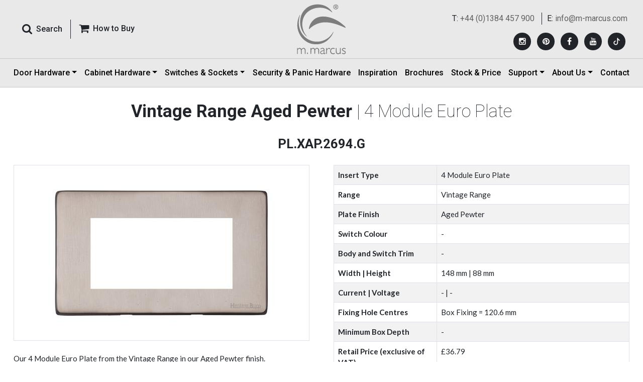

--- FILE ---
content_type: text/html; charset=utf-8
request_url: https://www.m-marcus.com/electrical-accessory-details/plxap2694g
body_size: 36051
content:


<!DOCTYPE html>

<html xmlns="http://www.w3.org/1999/xhtml" lang="en">
<head><meta charset="utf-8" /><meta http-equiv="X-UA-Compatible" content="IE=edge" /><meta name="viewport" content="width=device-width, initial-scale=1, maximum-scale=1, user-scalable=no" /><title>
	Vintage Range Aged Pewter 4 Module Euro Plate|PL.XAP.2694.G
</title><meta name="description" content="Vintage Range Aged Pewter 4 Module Euro Plate - PL.XAP.2694.G  from Heritage Brass" /><meta name="keywords" content="Euro Module Plates, Euro Module Plates, Vintage Range Aged Pewter, 4 Module Euro Plate, PL.XAP.2694.G" /><link rel="shortcut icon" type="image/x-icon" href="../favicon.ico" /><link href="../src/css/bootstrap.min.css" rel="stylesheet" /><link href="../src/css/ds.css?12Feb2025" rel="stylesheet" /><link href="../src/css/ds-pages.css" rel="stylesheet" /><link href="https://fonts.googleapis.com/css2?family=Lato:wght@400;700&amp;family=Roboto:wght@100;400;500;700&amp;display=swap" rel="stylesheet" />
    <script src="../src/js/jquery-3.6.0.min.js"></script>
    <script src="../src/js/ds-script.js"></script>
    <!-- Google Analytics -->
    <script type="text/javascript">
        var _gaq = _gaq || [];
        _gaq.push(['_setAccount', 'UA-35307253-1']);
        _gaq.push(['_trackPageview']);

        (function () {
            var ga = document.createElement('script'); ga.type = 'text/javascript'; ga.async = true;
            ga.src = ('https:' == document.location.protocol ? 'https://ssl' : 'http://www') + '.google-analytics.com/ga.js';
            var s = document.getElementsByTagName('script')[0]; s.parentNode.insertBefore(ga, s);
        })();
    </script>
    <!-- Google Analytics -->
    <!-- Google tag (gtag.js) -->
    <script async src="https://www.googletagmanager.com/gtag/js?id=G-97BV3FVZYJ"></script>
    <script>
        window.dataLayer = window.dataLayer || [];
        function gtag() { dataLayer.push(arguments); }
        gtag('js', new Date());

        gtag('config', 'G-97BV3FVZYJ');
    </script>

    <!-- Google tag (gtag.js) -->
    <script async src="https://www.googletagmanager.com/gtag/js?id=AW-11388100195"></script>
    <script> window.dataLayer = window.dataLayer || [];
        function gtag() { dataLayer.push(arguments); }
        gtag('js', new Date());

        gtag('config', 'AW-11388100195');
    </script> 
    <!-- Facebook Pixel Code -->
    <script>
        !function (f, b, e, v, n, t, s) {
            if (f.fbq) return; n = f.fbq = function () {
                n.callMethod ?
                    n.callMethod.apply(n, arguments) : n.queue.push(arguments)
            };
            if (!f._fbq) f._fbq = n; n.push = n; n.loaded = !0; n.version = '2.0';
            n.queue = []; t = b.createElement(e); t.async = !0;
            t.src = v; s = b.getElementsByTagName(e)[0];
            s.parentNode.insertBefore(t, s)
        }(window, document, 'script',
            'https://connect.facebook.net/en_US/fbevents.js');
        fbq('init', '602888140612432');
        fbq('track', 'PageView');
    </script>
    <noscript>
        <img height="1" width="1"
            src="https://www.facebook.com/tr?id=602888140612432&ev=PageView
&noscript=1" />
    </noscript>
    <!-- End Facebook Pixel Code -->

    <!--  Hotjar Tracking Code for Marcus 02-jun-25 -->
    <script>
        (function (h, o, t, j, a, r) {
            h.hj = h.hj || function () { (h.hj.q = h.hj.q || []).push(arguments) };
            h._hjSettings = { hjid: 6420901, hjsv: 6 };
            a = o.getElementsByTagName('head')[0];
            r = o.createElement('script'); r.async = 1;
            r.src = t + h._hjSettings.hjid + j + h._hjSettings.hjsv;
            a.appendChild(r);
        })(window, document, 'https://static.hotjar.com/c/hotjar-', '.js?sv=');
    </script>

    <!-- Pinterest Tag -->
    <script>
        !function (e) {
            if (!window.pintrk) {
                window.pintrk = function () {
                    window.pintrk.queue.push(Array.prototype.slice.call(arguments))
                }; var
                    n = window.pintrk; n.queue = [], n.version = "3.0"; var
                        t = document.createElement("script"); t.async = !0, t.src = e; var
                            r = document.getElementsByTagName("script")[0];
                r.parentNode.insertBefore(t, r)
            }
        }("https://s.pinimg.com/ct/core.js");
        pintrk('load', '2612919687920', { em: '<user_email_address>' });
        pintrk('page');
    </script>
    <noscript>
        <img height="1" width="1" style="display: none;" alt=""
            src="https://ct.pinterest.com/v3/?event=init&tid=2612919687920&pd[em]=<hashed_email_address>&noscript=1" />
    </noscript>
    <!-- end Pinterest Tag -->

    <script>
        pintrk(
            'track', 'pagevisit'
        );
    </script>
    <noscript>
        <img height="1" width="1" style="display: none;" alt="" src="https://ct.pinterest.com/v3/?tid=YOUR_TAG_ID&event=pagevisit&noscript=1" />
    </noscript>

    
    <style>
        .h1, h1 {
            font-size: calc(1.375rem + .2vw);
        }

        .h2, h2 {
            font-size: calc(1.15rem + .1vw);
        }

        @media (min-width: 1200px) {
            .h1, h1 {
                font-size: 2.15rem;
            }

            .h2, h2 {
                font-size: 1.6rem;
            }
        }

        .editor-text-wrapp p {
            margin-bottom: 0 !important;
        }

            .editor-text-wrapp p a {
                color: #212529 !important;
                font-weight: 700;
            }

                .editor-text-wrapp p a:hover {
                    color: #c80000 !important;
                }
    </style>
    <script type="text/javascript">
        function changesize(size) {

            $.ajax({
                type: "POST",
                url: "../sizeservice.asmx/BindValues",
                data: '{pid: ' + size + '}',
                contentType: "application/json; charset=utf-8",
                dataType: "json",
                success: function (response) {

                    if (response != '' && response != 0) {

                        $.each(response, function (key, value) {
                            var arr = value.split(',')


                            var page = arr[0];
                            var blackdime = arr[3];
                            var prod_dime = arr[4];
                            var prod_brief_note = arr[5];
                            var dim_text = arr[6];
                            var pics = arr[7];


                            // $("#hdnpagename").val(page);
                            $("#code").html(arr[1]);
                            //$(".proddesc").html(arr[2]);

                            if (blackdime != "") {
                                $("#tblacktd").html(blackdime);
                                $("#tblack").show();
                                $("#Tr1").hide();
                            }
                            if (prod_dime != "") {
                                $("#trdime").show();
                                $("#Tr2").hide();
                                var dim = prod_dime + "<br/>";
                                if (prod_brief_note != "")
                                    dim += "(" + prod_brief_note + ")";
                                $("#trdimetd").html(dim);
                                $("#tdhdime").html(dim_text);
                            }
                            $("#piccode").html(pics);

                            //$('#zoom').elevateZoom({
                            //    zoomType: "inner",
                            //    cursor: "crosshair",
                            //    easing: true,
                            //    zoomWindowFadeIn: 500,
                            //    zoomWindowFadeOut: 750
                            //});

                        });
                    }
                }
            });
            return false;
        }
    </script>
    <style>
   
    </style>
</head>
<body>
    <form method="post" action="./plxap2694g" onsubmit="javascript:return WebForm_OnSubmit();" id="form1">
<div class="aspNetHidden">
<input type="hidden" name="__EVENTTARGET" id="__EVENTTARGET" value="" />
<input type="hidden" name="__EVENTARGUMENT" id="__EVENTARGUMENT" value="" />
<input type="hidden" name="__VIEWSTATE" id="__VIEWSTATE" value="/[base64]/aW1hZ2VwYXRoPXByb2R1Y3RzL2FjY2Vzc29yeS16b29tL1BMLlhBUC4yNjk0LkcuanBnDVBMLlhBUC4yNjk0LkcNUEwuWEFQLjI2OTQuR2QCAQ8WAh8DAv////8PZAIDDxYCHwMC/////w9kAgQPFQZsaHR0cHM6Ly93d3cubS1tYXJjdXMuY29tL2ltYWdlaGFuZGxlci9pbWFnZS1oYW5kbGVyLmFzaHg/[base64]////8PZAIHDxYCHwMC/////w9kAgkPFgIfBGgWAmYPFQNtaHR0cHM6Ly93d3cubS1tYXJjdXMuY29tL2ltYWdlaGFuZGxlci9pbWFnZS1oYW5kbGVyLmFzaHg/[base64]/[base64]/[base64]/[base64]/[base64]/[base64]/[base64]/[base64]/[base64]/[base64]/[base64]/[base64]/[base64]/[base64]/[base64]/[base64]/[base64]/[base64]/[base64]/[base64]/[base64]/[base64]/fA==" />
</div>

<script type="text/javascript">
//<![CDATA[
var theForm = document.forms['form1'];
if (!theForm) {
    theForm = document.form1;
}
function __doPostBack(eventTarget, eventArgument) {
    if (!theForm.onsubmit || (theForm.onsubmit() != false)) {
        theForm.__EVENTTARGET.value = eventTarget;
        theForm.__EVENTARGUMENT.value = eventArgument;
        theForm.submit();
    }
}
//]]>
</script>


<script src="/WebResource.axd?d=XcCt-6JLo26n5PnRu4ITpMJLqggLR9WgsFygRD1cJjAaWUznQI438EjnDix9-KmKT0xR_80fP9mrF9-lLwlw8oS_MDuIjNQ49c68QpFeYv81&amp;t=638901526312636832" type="text/javascript"></script>


<script src="/ScriptResource.axd?d=AbKyHUQ_NGej9QTGdTEmuNHo3zKcgLc6QkXOxBL2-Hhz-QCd95kWvXPVf5KHCjFjQiFqz7nd38enTHVoav3yYYhps7kwdCcaxuVdVwQPNY38jM6KgM2Ci_Bjy4952RbueHX273Xz3IpL6B8QfKNTaxBeby5ZOvR7RfTddlnmohc1&amp;t=40d12516" type="text/javascript"></script>
<script src="/ScriptResource.axd?d=uF0eRyAENqZjc0-Rrp_HkxYr_UtnQejMt-5VErhWrzSWSi73IJVlaB6fkxb8q7-krgi-JU-4VRJZbgz90nJcJTVcXUFK4AKiQG0au6Ynb1W-xeU4PYezrqmXgZqScazS0HahCcKiSl7uf6_yNbl-RA2&amp;t=f2cd5c5" type="text/javascript"></script>
<script src="/ScriptResource.axd?d=06vZ8a9NPSW-0c01sEu7Kow3j-LBe4ab0KrHUNbXG7h9AUsCsVu0o2pSr5zfzNM-8Gnbfr2uxpfbXeyfAduj0uRR9OK0mzy_kDR3slewGo6FNwLhgc0r0YMlGhuhlgR4gG9Tgcfmuwywj0Xk38PSlA2&amp;t=f2cd5c5" type="text/javascript"></script>
<script type="text/javascript">
//<![CDATA[
function WebForm_OnSubmit() {
if (typeof(ValidatorOnSubmit) == "function" && ValidatorOnSubmit() == false) return false;
return true;
}
//]]>
</script>

<div class="aspNetHidden">

	<input type="hidden" name="__VIEWSTATEGENERATOR" id="__VIEWSTATEGENERATOR" value="00D6753C" />
</div>
        <div class="wrapper">
            <!-- :: HEADER :: -->
            <header class="navbar fixed-top header p-0 border-bottom border-grey">
                <!-- Responsive Menu Button -->
                <div id="offcanvas-overlay"></div>
                <div class="offcanvas-overlay"></div>
                <!-- Responsive Menu Button -->
                <!-- tp header -->
                <div class="container-fluid border-bottom border-grey">
                    <div class="container px-xl-3 px-0">
                        <div class="row align-items-center">
                            <!--Search-->
                            <div class="col py-lg-2 order-xl-1 order-2">
                                <div class="d-flex align-items-center">
                                    <button class="offcanvas-toggle" id="offcanvas-toggle" type="button" data-toggle="offcanvas" aria-expanded="false" aria-label="Toggle navigation">
                                        <span class="icon-bar"></span>
                                        <span class="icon-bar"></span>
                                        <span class="icon-bar"></span>
                                    </button>
                                    <div class="input-group roboto">
                                        <button type="button" class="btn pe-3 shadow-none" data-bs-toggle="modal" data-bs-target="#Search_Panel" data-target=".animate" data-ui-class="a-zoom" aria-hidden="true">
                                            <i class="fa fa-search pe-md-2 fa-lg"></i><span class="fw-semibold d-xl-inline-block d-none">Search</span>
                                        </button>
                                        <a href="../m-marcus/heritage-brass-centres.aspx" class="btn border-start border-0 border-dark rounded-0 ps-3 shadow-none d-xl-inline-block d-none"><i class="fa fa-shopping-cart pe-md-2 fa-lg" aria-hidden="true"></i><span class="fw-semibold">How to Buy </span></a>
                                    </div>
                                </div>
                            </div>
                            <!--Search-->
                            <!--Logo-->
                            <div class="col order-xl-2 order-3">
                                <div class="logo text-center py-2 animated fadeInUp">
                                    <a href="https://www.m-marcus.com/" class="animated fadeInDown m-0 d-inline-block" style="font-size: 2.5rem; line-height: 1.2">
                                        <img src="../src/images/logo.svg" class="img-fluid" alt="M-Marcus offers a comprehensive range of door and window furniture, fittings, security products, locks, panic hardware" title="M-Marcus offers a comprehensive range of door and window furniture, fittings, security products, locks, panic hardware" />
                                        <img src="../src/images/logo-icon.svg" class="img-fluid logoicon py-2" alt="M-Marcus offers a comprehensive range of door and window furniture, fittings, security products, locks, panic hardware" title="M-Marcus offers a comprehensive range of door and window furniture, fittings, security products, locks, panic hardware" />
                                    </a>
                                </div>
                            </div>
                            <!--Logo-->
                            <div class="col d-xl-none d-block order-4 ps-xl-3 ps-0 buy-wrapp">
                                <a href="../m-marcus/heritage-brass-centres.aspx" class="btn float-end rounded-0 p-0 shadow-none d-lg-inline-none d-block"><i class="fa fa-shopping-cart pe-1 fa-lg" aria-hidden="true"></i><span class="fw-bold">How to Buy </span></a>
                            </div>
                            <!--Social Media-->
                            <div class="social-wrapper text-xl-end roboto py-xl-2 order-xl-3 order-1">
                                <div class="d-flex flex-column top-social-div">
                                    
                                            <ul class="top-cta text-xl-end pt-xl-2 pb-xl-0 py-2 text-center">
                                                <li>T: <a href="tel:+44 (0)1384 457 900">+44 (0)1384 457 900</a></li>
                                                <li class="border-start last ps-xl-2">E: <a href="mailto:info@m-marcus.com">info@m-marcus.com</a></li>
                                            </ul>
                                        
                                    <div class="mt-xl-3 mb-xl-0 mt-0 mb-2">
                                        <ul class="social_media">
                                            
                                                    <li>
                                                        <a href='https://www.instagram.com/heritagebrass/' id='Instagram' target="_blank" title='Instagram' rel="noopener"><i class="fa fa-instagram"></i></a>
                                                    </li>
                                                
                                                    <li>
                                                        <a href='https://ru.pinterest.com/HeritageBrass901/' id='Pinterest' target="_blank" title='Pinterest' rel="noopener"><i class="fa fa-pinterest"></i></a>
                                                    </li>
                                                
                                                    <li>
                                                        <a href='https://www.facebook.com/heritagebrassaccessories/' id='Facebook' target="_blank" title='Facebook' rel="noopener"><i class="fa fa-facebook"></i></a>
                                                    </li>
                                                
                                                    <li>
                                                        <a href='https://www.youtube.com/@HeritageBrass901' id='YouTube' target="_blank" title='YouTube' rel="noopener"><i class="fa fa-youtube"></i></a>
                                                    </li>
                                                
                                            <li>
                                                <a href="https://www.tiktok.com/@heritagebrass" target="_blank" title="TikTok" rel="noopener">
                                                    <svg xmlns="http://www.w3.org/2000/svg" width="10" height="10" fill="#fff" class="bi bi-tiktok" viewBox="-12 -2 40 20">
                                                        <path d="M9 0h1.98c.144.715.54 1.617 1.235 2.512C12.895 3.389 13.797 4 15 4v2c-1.753 0-3.07-.814-4-1.829V11a5 5 0 1 1-5-5v2a3 3 0 1 0 3 3z"></path>
                                                    </svg>
                                                </a>
                                            </li>
                                        </ul>
                                    </div>
                                </div>
                            </div>
                            <!--Social Media-->
                        </div>
                        <!-- Logo -->
                    </div>
                </div>
                <!-- tp header -->
                <!-- btm header -->
                <div class="container">
                    <!-- Nav -->
                    <nav class="navbar navbar-expand-lg p-0 w-100" role="navigation">
                        <div class="navbar-collapse offcanvas-collapse navtp d-xl-flex justify-content-between" id="navbar">
                            <ul class="navbar-nav mb-2 mb-lg-0 justify-content-between w-100">
                                <li class="nav-item animated fadeInUp d-xl-none d-block">
                                    <a class="nav-link" href="../m-marcus/heritage-brass-centres.aspx">How to Buy</a>
                                </li>
                                <li class="nav-item dropdown animated fadeInUp">
                                    <a class="nav-link dropdown-toggle" href="../products/m-marcus-products.aspx" id="DoorHardwareDropdown" role="button" data-bs-toggle="dropdown" aria-expanded="false">Door Hardware</a>
                                    <ul class="dropdown-menu mega-menu p-3 border-0 rounded-0" aria-labelledby="DoorHardwareDropdown">
                                        <li class="pb-4">
                                            <div class="row px-3 g-3">
                                                <div class="col-xxl-2 heading">
                                                    <a href="../products/m-marcus-products.aspx" class="text-dark">Door Hardware</a>
                                                </div>
                                                <div class="col-xxl-2">
                                                    
                                                            <ul class="menulist">
                                                                <li class="dropdown-header w-100">View by Product Type</li>
                                                        
                                                            <li><a class="dropdown-item" href="../products/levers-on-plate.aspx">Door Handles</a></li>
                                                        
                                                            <li><a class="dropdown-item" href="../products/door-knobs.aspx">Door Knobs</a></li>
                                                        
                                                            <li><a class="dropdown-item" href="../products/cabinet-pulls.aspx">Cabinet Pulls</a></li>
                                                        
                                                            <li><a class="dropdown-item" href="../products/cabinet-knobs.aspx">Cabinet Knobs</a></li>
                                                        
                                                            <li><a class="dropdown-item" href="../products/flush-pulls.aspx">Flush Pulls</a></li>
                                                        
                                                            <li><a class="dropdown-item" href="../products/pull-handles-and-push-plates.aspx">Door Pulls</a></li>
                                                        
                                                            <li><a class="dropdown-item" href="../products/letter-plates-knockers.aspx">Door Furniture</a></li>
                                                        
                                                            <li><a class="dropdown-item" href="../products/window-hardware-casement-stay.aspx">Window Hardware</a></li>
                                                        
                                                            <li><a class="dropdown-item" href="../products/hinges.aspx">Hinges</a></li>
                                                        
                                                            <li><a class="dropdown-item" href="../products/bathroom-fittings.aspx">Bathroom</a></li>
                                                        
                                                            </ul>
                                                        
                                                </div>
                                                <div class="col-xxl-2">
                                                    
                                                            <ul class="menulist">
                                                                <li class="dropdown-header w-100">View by Material</li>
                                                        
                                                            <li><a class="dropdown-item" href="../material/solid-brass-door-hardware.aspx">Solid Brass</a></li>
                                                        
                                                            <li><a class="dropdown-item" href="../material/black-iron-door-hardware.aspx">Black Iron</a></li>
                                                        
                                                            <li><a class="dropdown-item" href="../material/bronze-door-hardware.aspx">Solid Bronze</a></li>
                                                        
                                                            <li><a class="dropdown-item" href="../material/zinc-door-hardware.aspx">Zinc Alloy</a></li>
                                                        
                                                            <li><a class="dropdown-item" href="../material/porcelain-door-hardware.aspx">Porcelain</a></li>
                                                        
                                                            <li><a class="dropdown-item" href="../material/stainless-steel-door-hardware.aspx">Stainless Steel</a></li>
                                                        
                                                            <li><a class="dropdown-item" href="../material/steel--metal-alloys.aspx">Steel &amp; Metal Alloys</a></li>
                                                        
                                                            <li><a class="dropdown-item" href="../material/wood-cabinet-hardware.aspx">Wood</a></li>
                                                        
                                                            </ul>
                                                        
                                                </div>
                                                <div class="col-xxl-4">
                                                    
                                                            <ul class="menulist menulist-col2">
                                                                <li class="dropdown-header w-100">View by Finish</li>
                                                        
                                                            <li><a class="dropdown-item" href="../finish/polished-brass-door-hardware.aspx">Polished Brass</a></li>
                                                        
                                                            <li><a class="dropdown-item" href="../finish/antique-on-brass-door-hardware.aspx">Antique on Brass</a></li>
                                                        
                                                            <li><a class="dropdown-item" href="../finish/satin-brass-door-hardware.aspx">Satin Brass</a></li>
                                                        
                                                            <li><a class="dropdown-item" href="../finish/unlacquered-brass.aspx">Unlacquered Brass</a></li>
                                                        
                                                            <li><a class="dropdown-item" href="../finish/distressed-brass-cabinet-hardware.aspx">Distressed Brass</a></li>
                                                        
                                                            <li><a class="dropdown-item" href="../finish/polished-chrome-door-hardware.aspx">Polished Chrome</a></li>
                                                        
                                                            <li><a class="dropdown-item" href="../finish/satin-chrome-door-hardware.aspx">Satin Chrome</a></li>
                                                        
                                                            <li><a class="dropdown-item" href="../finish/polished-nickel-door-hardware.aspx">Polished Nickel</a></li>
                                                        
                                                            <li><a class="dropdown-item" href="../finish/satin-nickel-door-hardware.aspx">Satin Nickel</a></li>
                                                        
                                                            <li><a class="dropdown-item" href="../finish/rustic-bronze-door-hardware.aspx">Bronze Rustic</a></li>
                                                        
                                                            <li><a class="dropdown-item" href="../finish/dual-finish-door-hardware.aspx">Dual Finish</a></li>
                                                        
                                                            <li><a class="dropdown-item" href="../finish/matt-bronze-door-hardware.aspx">Matt Bronze</a></li>
                                                        
                                                            <li><a class="dropdown-item" href="../finish/satin-rose-gold.aspx">Satin Rose Gold</a></li>
                                                        
                                                            <li><a class="dropdown-item" href="../finish/matt-black-door-handles.aspx">Matt Black</a></li>
                                                        
                                                            <li><a class="dropdown-item" href="../finish/porcelain-door-hardware.aspx">Porcelain</a></li>
                                                        
                                                            <li><a class="dropdown-item" href="../finish/old-iron.aspx">Old Iron</a></li>
                                                        
                                                            <li><a class="dropdown-item" href="../finish/black-antique.aspx">Black Antique</a></li>
                                                        
                                                            <li><a class="dropdown-item" href="../finish/aged-finish-on-brass.aspx">Aged Finish on Brass</a></li>
                                                        
                                                            <li><a class="dropdown-item" href="../finish/pewter-door-cabinet-hardware">Pewter</a></li>
                                                        
                                                            <li><a class="dropdown-item" href="../finish/green-silk-cabinet-hardware.aspx">Green Silk</a></li>
                                                        
                                                            <li><a class="dropdown-item" href="../finish/grey-silk-cabinet-hardware.aspx">Grey Silk</a></li>
                                                        
                                                            <li><a class="dropdown-item" href="../finish/venetian-bronze.aspx">Venetian Bronze</a></li>
                                                        
                                                            </ul>
                                                        
                                                </div>
                                                <div class="col-xxl-2">
                                                    
                                                            <ul class="menulist">
                                                                <li class="dropdown-header w-100">View by Collection</li>
                                                                <li><a class="dropdown-item" href="../collections">Collections</a></li>
                                                        
                                                            <li><a class="dropdown-item" href="../collections/soho-collection">Soho Collection</a></li>
                                                        
                                                            <li><a class="dropdown-item" href="../collections/hammered-collection">Hammered Collection</a></li>
                                                        
                                                            <li><a class="dropdown-item" href="../collections/wood-cabinet-hardware">Wood Collection</a></li>
                                                        
                                                            <li><a class="dropdown-item" href="../collections/art-deco-collection">Art Deco Collection</a></li>
                                                        
                                                            <li><a class="dropdown-item" href="../collections/signac-collection">Signac Collection</a></li>
                                                        
                                                            <li><a class="dropdown-item" href="../collections/the-classic-collection">The Classical Collection</a></li>
                                                        
                                                            <li><a class="dropdown-item" href="../collections/industrial-range-cabinet-hardware">Industrial Collection</a></li>
                                                        
                                                            <li><a class="dropdown-item" href="../collections/fossil-collection">Fossil Collection</a></li>
                                                        
                                                            <li><a class="dropdown-item" href="../collections/sorrento-collection">Sorrento Collection</a></li>
                                                        
                                                            <li><a class="dropdown-item" href="../collections/bathroom-fittings">Bathroom Collection</a></li>
                                                        
                                                            <li><a class="dropdown-item" href="../collections/multipoints">Multipoint Door Handles for Enhanced Security</a></li>
                                                        
                                                            <li><a class="dropdown-item" href="../collections/bronze-collection">Bronze Collection</a></li>
                                                        
                                                            </ul>
                                                        
                                                </div>
                                            </div>
                                        </li>
                                        <li class="hidden d-none">
                                            <div class="heading">
                                                <a href="../electrical-products/default.aspx">Electrical</a>
                                            </div>
                                            <div class="mega-sub-nav2">
                                                
                                            </div>
                                        </li>
                                        <li class="d-none">
                                            <div class="row px-3">
                                                <div class="col-xl-2 heading px-xl-3">
                                                    <a href="../security-products/locks-latches.aspx" class="text-dark">Security Locks and Latches</a>
                                                </div>
                                                <div class="col-xxl-2">
                                                    
                                                            <ul class="menulist">
                                                        
                                                            <li><a class="dropdown-item" href="../product/sashlocks.aspx">Sashlocks</a></li>
                                                        
                                                            <li><a class="dropdown-item" href="../product/tubular-latches.aspx">Tubular Latches</a></li>
                                                        
                                                            <li><a class="dropdown-item" href="../product/bathroom-locks.aspx">Bathroom Locks</a></li>
                                                        
                                                            <li><a class="dropdown-item" href="../product/nightlatches.aspx">Night Latches</a></li>
                                                        
                                                            <li><a class="dropdown-item" href="../product/deadbolts.aspx">Deadbolts</a></li>
                                                        
                                                            <li><a class="dropdown-item" href="../product/deadlocks.aspx">Deadlocks</a></li>
                                                        
                                                            </ul>
                                                        
                                                </div>
                                            </div>
                                        </li>
                                    </ul>
                                </li>
                                <li class="nav-item dropdown animated fadeInUp">
                                    <a class="nav-link dropdown-toggle" href="../products/cabinet-hardware.aspx" id="CabinetHardwareDropdown" role="button" data-bs-toggle="dropdown" aria-expanded="false">Cabinet Hardware</a>
                                    <ul class="menulist dropdown-menu border-0 rounded-0 px-4 py-3" style="max-width: inherit; left: auto; right: auto; width: auto" aria-labelledby="CabinetHardwareDropdown">
                                        <li class="d-xl-none d-block"><a href="../products/cabinet-hardware.aspx" class="text-dark">Cabinet Hardware</a></li>
                                        
                                                <li><a class="dropdown-item" href='../product/cabinet-pulls.aspx'>Cabinet Pull Handles</a></li>
                                            
                                                <li><a class="dropdown-item" href='../product/cabinet-drops.aspx'>Cabinet Ring / Drop Pulls</a></li>
                                            
                                                <li><a class="dropdown-item" href='../product/drawer-cup-pulls.aspx'>Drawer Cup Pulls</a></li>
                                            
                                                <li><a class="dropdown-item" href='../product/cabinet-knobs.aspx'>Cabinet Knobs</a></li>
                                            
                                    </ul>
                                </li>
                                <li class="nav-item dropdown animated fadeInUp">
                                    <a class="nav-link dropdown-toggle" href="../electrical-products/" id="ElectricalAccessoriesDropdown" role="button" data-bs-toggle="dropdown" aria-expanded="false">Switches & Sockets</a>
                                    <ul class="menulist dropdown-menu border-0 rounded-0 px-4 py-3" style="max-width: inherit; left: auto; right: auto; width: auto" aria-labelledby="ElectricalAccessoriesDropdown">
                                        <li class="d-xl-none d-block"><a href="../electrical-products/" class="text-dark">Switches & Sockets</a></li>
                                        <li><a class="dropdown-item" href="../electrical-products/range.aspx">View by Range/Plate Style</a></li>
                                        <li><a class="dropdown-item" href="../electrical-products/accessories-finishes.aspx">View by Finish</a></li>
                                        <li><a class="dropdown-item" href="../electrical-products/product-type.aspx">View by Product Type</a></li>
                                        <li><a class="dropdown-item" href="../electrical-products/bespoke-services.aspx">Bespoke Services</a></li>
                                        <li><a class="dropdown-item" href="../electrical-products/smart-lighting-control.aspx">Smart Lighting Control</a></li>
                                        <li><a class="dropdown-item" href="../electrical-products/electrical-tearsheet.aspx">Prices and Data Sheets</a></li>
                                    </ul>
                                </li>
                                <li class="nav-item animated fadeInUp">
                                    <a class="nav-link" href="../security-products/">Security & Panic Hardware</a>
                                </li>
                                <li class="nav-item animated fadeInUp">
                                    <a class="nav-link" href="../inspiration/">Inspiration</a>
                                </li>
                                <li class="nav-item animated fadeInUp">
                                    <a class="nav-link" href="../brochure/brochure.aspx">Brochures</a>
                                </li>
                                <li class="nav-item animated fadeInUp">
                                    <a class="nav-link" href="../products/product-price-stock.aspx">Stock & Price</a>
                                </li>
                                <li class="nav-item dropdown animated fadeInUp">
                                    <a class="nav-link dropdown-toggle" href="#" id="SupportDropdown" role="button" data-bs-toggle="dropdown" aria-expanded="false">Support</a>
                                    <ul class="menulist dropdown-menu border-0 rounded-0 px-4 py-3" style="max-width: inherit; left: auto; right: auto; width: auto" aria-labelledby="SupportDropdown">
                                        <li><a class="dropdown-item" href="../m-marcus/dop.aspx">DOP Certificates</a></li>
                                        <li><a class="dropdown-item" href="../m-marcus/faq.aspx">FAQs</a></li>
                                        <li><a class="dropdown-item" href="../m-marcus/terms-conditions.aspx">Terms & Conditions</a></li>
                                        <li><a class="dropdown-item" href="../m-marcus/heritage-brass-centres.aspx">How to Buy Our Products</a></li>
                                        <li><a class="dropdown-item" href="../m-marcus/technical-instructions.aspx">Technical Instructions</a></li>
                                    </ul>
                                </li>
                                <li class="nav-item dropdown animated fadeInUp">
                                    <a class="nav-link dropdown-toggle" href="#" id="AboutUsDropdown" role="button" data-bs-toggle="dropdown" aria-expanded="false">About Us</a>
                                    <ul class="menulist dropdown-menu border-0 rounded-0 px-4 py-3" style="max-width: inherit; left: auto; right: auto; width: auto" aria-labelledby="AboutUsDropdown">
                                        <li><a class="dropdown-item" href="../m-marcus/about-m-marcus.aspx">About Us</a></li>
                                        <li><a class="dropdown-item" href="../m-marcus/our-brand.aspx">Our Brands</a></li>
                                        <li><a class="dropdown-item" href="../brochure/as-seen-in.aspx">As Seen In</a></li>
                                        <li><a class="dropdown-item" href="../news/">Journal</a></li>
                                        <li><a class="dropdown-item" href="../m-marcus/how-to-verify-m-marcus-ltd.aspx">How to Verify M. Marcus Ltd.</a></li>
                                    </ul>
                                </li>
                                <li class="nav-item animated fadeInUp">
                                    <a class="nav-link" href="../contact-m-marcus/contact-m-marcus.aspx">Contact</a>
                                </li>
                            </ul>
                        </div>
                    </nav>
                    <div class="navbar-form text-right d-none" role="search">
                        <div class="input-group hidden"></div>
                        <div class="input-group hidden"></div>
                    </div>
                    <!-- Nav -->
                </div>
                <!-- btm header -->
            </header>
            <!-- :: HEADER :: -->

            <!-- :::: SEARCH PANEL :::: -->
            <div class="modal animate p-0" id="Search_Panel" tabindex="-1" role="dialog" aria-labelledby="SearchPanel" aria-hidden="true" style="opacity: 1">
                <div class="modal-dialog search-box" role="document" style="opacity: 0.95">
                    <div class="modal-content rounded-0 bg-search-box bg-search-box" style="opacity: 1">


                        <div class="container d-flex align-items-center p-md-5 pt-5 h-100">
                            <div class="row w-100">
                                <div class="modal-header border-0 col-md-10 px-3 m-auto my-5">
                                    <button type="button" class="close btn shadow-none ms-auto text-white" data-bs-dismiss="modal" aria-label="Close" style="opacity: 1">
                                        <img src="../src/images/icon-close.png" />
                                    </button>
                                </div>
                                <div class="col-md-10 px-3 m-auto">
                                    <div class="row">
                                        <div class="mb-5 d-md-flex">
                                            <div class="flex-grow-1">
                                                <div id="panel" onkeypress="javascript:return WebForm_FireDefaultButton(event, &#39;lnksearch&#39;)">
	
                                                    <input name="ctl00$txtsearch" type="text" id="txtsearch" class="form-control form-control-lg bg-light border-0 border-bottom bg-transparent border-light rounded-0 search shadow-none search" placeholder="Search Hardware Products" />
                                                
</div>
                                                <span id="req1" class="text-warning" style="display:none;">Enter Seach String for Hardware Products</span>
                                            </div>
                                            <div class="text-center">
                                                <a id="lnksearch" class="form-control btn-warning px-5 rounded-0 text-uppercase fw-bold shadow-none rounded-pill" href="javascript:WebForm_DoPostBackWithOptions(new WebForm_PostBackOptions(&quot;ctl00$lnksearch&quot;, &quot;&quot;, true, &quot;formsearch&quot;, &quot;&quot;, false, true))">Search</a>
                                            </div>
                                        </div>
                                    </div>
                                </div>
                                <div class="col-md-10 px-3 m-auto">
                                    <div class="row">
                                        <div class="mb-5 d-md-flex">
                                            <div class="flex-grow-1">
                                                <div id="panel2" onkeypress="javascript:return WebForm_FireDefaultButton(event, &#39;lnkelecsearch&#39;)">
	
                                                    <input name="ctl00$txtelecsearch" type="text" id="txtelecsearch" class="form-control form-control-lg bg-light border-0 border-bottom bg-transparent border-light rounded-0 search shadow-none search" placeholder="Search Electrical Products" />
                                                
</div>
                                                <span id="RequiredFieldValidator1" class="text-warning" style="display:none;">Enter Seach String for Electrical Products</span>
                                            </div>
                                            <div class="text-center">
                                                <a id="lnkelecsearch" class="form-control btn-warning px-5 rounded-0 text-uppercase fw-bold shadow-none rounded-pill" href="javascript:WebForm_DoPostBackWithOptions(new WebForm_PostBackOptions(&quot;ctl00$lnkelecsearch&quot;, &quot;&quot;, true, &quot;formelecsearch&quot;, &quot;&quot;, false, true))">Search</a>
                                            </div>
                                        </div>
                                    </div>
                                </div>
                            </div>
                        </div>
                    </div>
                </div>
            </div>
            <!-- :::: SEARCH PANEL :::: -->


            <div class="content-wrapper">
                <div class="container-1920">
                    <script type="text/javascript">
//<![CDATA[
Sys.WebForms.PageRequestManager._initialize('ctl00$script1', 'form1', [], ['ctl00$script1','script1'], [], 90, 'ctl00');
//]]>
</script>
<input type="hidden" name="ctl00$script1" id="script1" />
<script type="text/javascript">
//<![CDATA[
Sys.Application.setServerId("script1", "ctl00$script1");
Sys.Application._enableHistoryInScriptManager();
//]]>
</script>

                    
    <input type="hidden" name="ctl00$ContentPlaceHolder1$hddSubcat_id" id="ContentPlaceHolder1_hddSubcat_id" value="12" />
    <input type="hidden" name="ctl00$ContentPlaceHolder1$hddFinish_id" id="ContentPlaceHolder1_hddFinish_id" value="8" />
    <input type="hidden" name="ctl00$ContentPlaceHolder1$hddCat_id" id="ContentPlaceHolder1_hddCat_id" value="21" />
    <input type="hidden" name="ctl00$ContentPlaceHolder1$hddSwicthColor" id="ContentPlaceHolder1_hddSwicthColor" value="-" />
    <!-- Content -->
    
            <!-- HEADING -->
            <div class="container">
                <h1 class="text-center my-4 fw-bolder">
                    Vintage Range Aged Pewter

                    <span class='fw-light'>| 4 Module Euro Plate</span>
                </h1>

                <h2 class="text-center my-4 fw-bolder">PL.XAP.2694.G</h2>

            </div>
            <!-- HEADING -->
            
            
            
            

            <div class="container">
                <div class="row g-md-5">
                    <div class="col-md-6">
                        
                        
                        <div id="ContentPlaceHolder1_rptacc_divSwiperZoom_0" class="">
                            <div class="swiper-container gallery-top border overflow-hidden py-4 mb-2 text-center">
                                <div class="swiper-wrapper position-relative">
                                    <div class="swiper-slide">
                                        <div class="swiper-zoom-container">
                                            <img src='https://www.m-marcus.com/imagehandler/image-handler.ashx?imagepath=products/accessory-zoom/PL.XAP.2694.G.jpg' class="img-fluid" alt='PL.XAP.2694.G' title='PL.XAP.2694.G' />
                                        </div>
                                    </div>

                                    
                                    
                                    <div class="swiper-slide">
                                        <div class="swiper-zoom-container">
                                            <img src='https://www.m-marcus.com/imagehandler/image-handler.ashx?imagepath=products/accessory-zoom/PL.XAP.2694.G.jpg' class="img-fluid" alt='PL.XAP.2694.G' title='PL.XAP.2694.G' />

                                        </div>
                                    </div>
                                </div>
                                
                            </div>

                            <div class="swiper-container gallery-thumbs mt-2 mb-3">
                                <div class="swiper-wrapper">
                                    <div class="swiper-slide border p-1" style="display: none">
                                        <div class="swiper-zoom-container">
                                            <img src='https://www.m-marcus.com/imagehandler/image-handler.ashx?imagepath=products/accessory-thumb/PL.XAP.2694.G.jpg' alt='PL.XAP.2694.G' title='PL.XAP.2694.G' />
                                        </div>
                                    </div>
                                    
                                    
                                    
                                </div>
                            </div>

                            
                        </div>
                        <div class="clear"></div>
                        <p>
                            Our 4 Module Euro Plate from the Vintage Range in our Aged Pewter finish.

                            <br />
                            
                        </p>

                        <div><p>The screwless design and rounded plate corners give Vintage Range switches and sockets a soft yet stylish appeal</p></div><div><p>Aged Pewter switches &amp; sockets feature a warm grey matt finish with a brushed texture, perfect for both traditional and modern spaces.</p></div>
                    </div>
                    <div class="col-md-6">
                        
                        <table class="table table-bordered table-striped mb-4">
                            <tr>
                                <td class="fw-bold" style="width: 35%">Insert Type</td>
                                <td>4 Module Euro Plate</td>
                            </tr>
                            <tr>
	<td class="fw-bold">Range</td>
	<td>Vintage Range</td>
</tr>

                            <tr>
	<td class="fw-bold">Plate Finish</td>
	<td>Aged Pewter</td>
</tr>

                            
                            <tr>
	<td class="fw-bold">Switch Colour </td>
	<td>-</td>
</tr>

                            <tr>
	<td class="fw-bold">Body and Switch Trim</td>
	<td>-</td>
</tr>

                            
                            
                            <tr>
	<td class="fw-bold">
                                    <span id="ContentPlaceHolder1_rptacc_lblWidthHead_0">Width</span>
                                    <span id="ContentPlaceHolder1_rptacc_lblWidthHeadSep_0">|</span>
                                    <span id="ContentPlaceHolder1_rptacc_lblHeightHead_0">Height</span>
                                </td>
	<td>
                                    <span id="ContentPlaceHolder1_rptacc_Label1_0">148 mm</span>
                                    <span id="ContentPlaceHolder1_rptacc_Label2_0">|</span>
                                    <span id="ContentPlaceHolder1_rptacc_Label3_0">88 mm</span>
                                </td>
</tr>

                            <tr>
	<td class="fw-bold">
                                    <span id="ContentPlaceHolder1_rptacc_Label4_0">Current</span>
                                    <span id="ContentPlaceHolder1_rptacc_Label5_0">|</span>
                                    <span id="ContentPlaceHolder1_rptacc_Label6_0">Voltage</span>
                                </td>
	<td>
                                    <span id="ContentPlaceHolder1_rptacc_Label7_0">-</span>
                                    <span id="ContentPlaceHolder1_rptacc_Label8_0">|</span>
                                    <span id="ContentPlaceHolder1_rptacc_Label9_0">-</span>
                                </td>
</tr>

                            <tr>
	<td class="fw-bold">Fixing Hole Centres</td>
	<td>Box Fixing = 120.6 mm</td>
</tr>

                            <tr>
	<td class="fw-bold">Minimum Box Depth</td>
	<td>-</td>
</tr>


                            
                            
                            
                            <tr>
	<td class="fw-bold">Retail Price (exclusive of VAT)</td>
	<td>£36.79 </td>
</tr>

                        </table>

                        <p>Conforming to relevant British wiring Standards.</p>

                        <div class="btn-group w-100">
                            <div class="wow fadeInUp">
                                <a id="ContentPlaceHolder1_rptacc_lnkdwnload_0" class="btn btn-warning" href="javascript:__doPostBack(&#39;ctl00$ContentPlaceHolder1$rptacc$ctl00$lnkdwnload&#39;,&#39;&#39;)"><i class="fa fa-file-pdf-o me-2"></i>Download Datasheet</a>
                            </div>
                            &nbsp;&nbsp;
                            
                            &nbsp;&nbsp; 
                             
                            &nbsp;&nbsp; 
                            <div class="wow fadeInUp ms-auto">
                                <a href='../electrical-product-details/vintage-aged-pewter-xap' class="btn btn-dark"><i class="fa fa-reply me-2"></i>Back</a>
                            </div>
                        </div>
                    </div>
                </div>
            </div>


            <div id="ContentPlaceHolder1_rptacc_divheading_0" class="container mt-5">
                <div class="col-md-12">
                    <div class="mt3">
                        <h3 class="fw-bold">Other Products</h3>
                        <p>(Click on <i class="fa fa-file-pdf-o text-brown fw-bold"></i>&nbsp;to download Corresponding Datasheet)</p>
                    </div>
                </div>
                <div class="row row-cols-2 row-cols-md-3 row-cols-lg-5 g-3 g-md-4 prod-col d-flex justify-content-center align-items-stretch text-center">
                    
                            <div class="col overflow-hidden">
                                <div class="card prod-card p-2 d-flex">
                                    <a href='../electrical-accessory-details/xap100bk'>
                                        <div class="prod-thumbnail mb-2">
                                            <img src='https://www.m-marcus.com/imagehandler/image-handler.ashx?imagepath=products/accessory-thumb/XAP.100.BK.jpg' alt='XAP.100.BK' title='XAP.100.BK' class="img-fluid wow fadeIn" />
                                        </div>

                                        <div class="align-items-start px-lg-3 px-0 code" style="margin-bottom: 0;">
                                            <h6>
                                                XAP.100.BK
                                            </h6>
                                            <div class="small">
                                                £23.91 + VAT
                                            </div>
                                            <div class="small">
                                                1 Gang Rocker Switch
                                            </div>
                                            
                                            
                                        </div>
                                    </a>
                                    <div class="bg-transparent p-0 d-flex flex-column align-self-bottom justify-content-center mt-2 wow fadeInUp" style="margin-bottom: -9px;">
                                        <a id="ContentPlaceHolder1_rptacc_rptaccessories_0_LinkButton1_0" href="javascript:__doPostBack(&#39;ctl00$ContentPlaceHolder1$rptacc$ctl00$rptaccessories$ctl00$LinkButton1&#39;,&#39;&#39;)"><i class="fa fa-file-pdf-o btn btn-warning d-inline-block rounded py-2"></i></a>
                                    </div>
                                </div>
                            </div>
                        
                            <div class="col overflow-hidden">
                                <div class="card prod-card p-2 d-flex">
                                    <a href='../electrical-accessory-details/xap110bk'>
                                        <div class="prod-thumbnail mb-2">
                                            <img src='https://www.m-marcus.com/imagehandler/image-handler.ashx?imagepath=products/accessory-thumb/XAP.110.BK.jpg' alt='XAP.110.BK' title='XAP.110.BK' class="img-fluid wow fadeIn" />
                                        </div>

                                        <div class="align-items-start px-lg-3 px-0 code" style="margin-bottom: 0;">
                                            <h6>
                                                XAP.110.BK
                                            </h6>
                                            <div class="small">
                                                £28.58 + VAT
                                            </div>
                                            <div class="small">
                                                2 Gang Rocker Switch
                                            </div>
                                            
                                            
                                        </div>
                                    </a>
                                    <div class="bg-transparent p-0 d-flex flex-column align-self-bottom justify-content-center mt-2 wow fadeInUp" style="margin-bottom: -9px;">
                                        <a id="ContentPlaceHolder1_rptacc_rptaccessories_0_LinkButton1_1" href="javascript:__doPostBack(&#39;ctl00$ContentPlaceHolder1$rptacc$ctl00$rptaccessories$ctl01$LinkButton1&#39;,&#39;&#39;)"><i class="fa fa-file-pdf-o btn btn-warning d-inline-block rounded py-2"></i></a>
                                    </div>
                                </div>
                            </div>
                        
                            <div class="col overflow-hidden">
                                <div class="card prod-card p-2 d-flex">
                                    <a href='../electrical-accessory-details/xap120bk'>
                                        <div class="prod-thumbnail mb-2">
                                            <img src='https://www.m-marcus.com/imagehandler/image-handler.ashx?imagepath=products/accessory-thumb/XAP.120.BK.jpg' alt='XAP.120.BK' title='XAP.120.BK' class="img-fluid wow fadeIn" />
                                        </div>

                                        <div class="align-items-start px-lg-3 px-0 code" style="margin-bottom: 0;">
                                            <h6>
                                                XAP.120.BK
                                            </h6>
                                            <div class="small">
                                                £36.07 + VAT
                                            </div>
                                            <div class="small">
                                                3 Gang Rocker Switch
                                            </div>
                                            
                                            
                                        </div>
                                    </a>
                                    <div class="bg-transparent p-0 d-flex flex-column align-self-bottom justify-content-center mt-2 wow fadeInUp" style="margin-bottom: -9px;">
                                        <a id="ContentPlaceHolder1_rptacc_rptaccessories_0_LinkButton1_2" href="javascript:__doPostBack(&#39;ctl00$ContentPlaceHolder1$rptacc$ctl00$rptaccessories$ctl02$LinkButton1&#39;,&#39;&#39;)"><i class="fa fa-file-pdf-o btn btn-warning d-inline-block rounded py-2"></i></a>
                                    </div>
                                </div>
                            </div>
                        
                            <div class="col overflow-hidden">
                                <div class="card prod-card p-2 d-flex">
                                    <a href='../electrical-accessory-details/xap130bk'>
                                        <div class="prod-thumbnail mb-2">
                                            <img src='https://www.m-marcus.com/imagehandler/image-handler.ashx?imagepath=products/accessory-thumb/XAP.130.BK.jpg' alt='XAP.130.BK' title='XAP.130.BK' class="img-fluid wow fadeIn" />
                                        </div>

                                        <div class="align-items-start px-lg-3 px-0 code" style="margin-bottom: 0;">
                                            <h6>
                                                XAP.130.BK
                                            </h6>
                                            <div class="small">
                                                £46.08 + VAT
                                            </div>
                                            <div class="small">
                                                4 Gang Rocker Switch
                                            </div>
                                            
                                            
                                        </div>
                                    </a>
                                    <div class="bg-transparent p-0 d-flex flex-column align-self-bottom justify-content-center mt-2 wow fadeInUp" style="margin-bottom: -9px;">
                                        <a id="ContentPlaceHolder1_rptacc_rptaccessories_0_LinkButton1_3" href="javascript:__doPostBack(&#39;ctl00$ContentPlaceHolder1$rptacc$ctl00$rptaccessories$ctl03$LinkButton1&#39;,&#39;&#39;)"><i class="fa fa-file-pdf-o btn btn-warning d-inline-block rounded py-2"></i></a>
                                    </div>
                                </div>
                            </div>
                        
                            <div class="col overflow-hidden">
                                <div class="card prod-card p-2 d-flex">
                                    <a href='../electrical-accessory-details/xap101bk'>
                                        <div class="prod-thumbnail mb-2">
                                            <img src='https://www.m-marcus.com/imagehandler/image-handler.ashx?imagepath=products/accessory-thumb/XAP.101.BK.jpg' alt='XAP.101.BK' title='XAP.101.BK' class="img-fluid wow fadeIn" />
                                        </div>

                                        <div class="align-items-start px-lg-3 px-0 code" style="margin-bottom: 0;">
                                            <h6>
                                                XAP.101.BK
                                            </h6>
                                            <div class="small">
                                                £30.24 + VAT
                                            </div>
                                            <div class="small">
                                                1 Gang Intermediate Rocker Switch
                                            </div>
                                            
                                            
                                        </div>
                                    </a>
                                    <div class="bg-transparent p-0 d-flex flex-column align-self-bottom justify-content-center mt-2 wow fadeInUp" style="margin-bottom: -9px;">
                                        <a id="ContentPlaceHolder1_rptacc_rptaccessories_0_LinkButton1_4" href="javascript:__doPostBack(&#39;ctl00$ContentPlaceHolder1$rptacc$ctl00$rptaccessories$ctl04$LinkButton1&#39;,&#39;&#39;)"><i class="fa fa-file-pdf-o btn btn-warning d-inline-block rounded py-2"></i></a>
                                    </div>
                                </div>
                            </div>
                        
                            <div class="col overflow-hidden">
                                <div class="card prod-card p-2 d-flex">
                                    <a href='../electrical-accessory-details/xap140bk'>
                                        <div class="prod-thumbnail mb-2">
                                            <img src='https://www.m-marcus.com/imagehandler/image-handler.ashx?imagepath=products/accessory-thumb/XAP.140.BK.jpg' alt='XAP.140.BK' title='XAP.140.BK' class="img-fluid wow fadeIn" />
                                        </div>

                                        <div class="align-items-start px-lg-3 px-0 code" style="margin-bottom: 0;">
                                            <h6>
                                                XAP.140.BK
                                            </h6>
                                            <div class="small">
                                                £27.72 + VAT
                                            </div>
                                            <div class="small">
                                                Single Socket (13 Amp)
                                            </div>
                                            
                                            
                                        </div>
                                    </a>
                                    <div class="bg-transparent p-0 d-flex flex-column align-self-bottom justify-content-center mt-2 wow fadeInUp" style="margin-bottom: -9px;">
                                        <a id="ContentPlaceHolder1_rptacc_rptaccessories_0_LinkButton1_5" href="javascript:__doPostBack(&#39;ctl00$ContentPlaceHolder1$rptacc$ctl00$rptaccessories$ctl05$LinkButton1&#39;,&#39;&#39;)"><i class="fa fa-file-pdf-o btn btn-warning d-inline-block rounded py-2"></i></a>
                                    </div>
                                </div>
                            </div>
                        
                            <div class="col overflow-hidden">
                                <div class="card prod-card p-2 d-flex">
                                    <a href='../electrical-accessory-details/xap150bk'>
                                        <div class="prod-thumbnail mb-2">
                                            <img src='https://www.m-marcus.com/imagehandler/image-handler.ashx?imagepath=products/accessory-thumb/XAP.150.BK.jpg' alt='XAP.150.BK' title='XAP.150.BK' class="img-fluid wow fadeIn" />
                                        </div>

                                        <div class="align-items-start px-lg-3 px-0 code" style="margin-bottom: 0;">
                                            <h6>
                                                XAP.150.BK
                                            </h6>
                                            <div class="small">
                                                £36.00 + VAT
                                            </div>
                                            <div class="small">
                                                Double Socket (13 Amp)
                                            </div>
                                            
                                            
                                        </div>
                                    </a>
                                    <div class="bg-transparent p-0 d-flex flex-column align-self-bottom justify-content-center mt-2 wow fadeInUp" style="margin-bottom: -9px;">
                                        <a id="ContentPlaceHolder1_rptacc_rptaccessories_0_LinkButton1_6" href="javascript:__doPostBack(&#39;ctl00$ContentPlaceHolder1$rptacc$ctl00$rptaccessories$ctl06$LinkButton1&#39;,&#39;&#39;)"><i class="fa fa-file-pdf-o btn btn-warning d-inline-block rounded py-2"></i></a>
                                    </div>
                                </div>
                            </div>
                        
                            <div class="col overflow-hidden">
                                <div class="card prod-card p-2 d-flex">
                                    <a href='../electrical-accessory-details/cxap750bkusb'>
                                        <div class="prod-thumbnail mb-2">
                                            <img src='https://www.m-marcus.com/imagehandler/image-handler.ashx?imagepath=products/accessory-thumb/C-XAP.750.BK-USB.jpg' alt='C-XAP.7509.BK' title='C-XAP.7509.BK' class="img-fluid wow fadeIn" />
                                        </div>

                                        <div class="align-items-start px-lg-3 px-0 code" style="margin-bottom: 0;">
                                            <h6>
                                                C-XAP.7509.BK
                                            </h6>
                                            <div class="small">
                                                £66.00 + VAT
                                            </div>
                                            <div class="small">
                                                2G 13A Socket with USB-A+C
                                            </div>
                                            
                                            
                                        </div>
                                    </a>
                                    <div class="bg-transparent p-0 d-flex flex-column align-self-bottom justify-content-center mt-2 wow fadeInUp" style="margin-bottom: -9px;">
                                        <a id="ContentPlaceHolder1_rptacc_rptaccessories_0_LinkButton1_7" href="javascript:__doPostBack(&#39;ctl00$ContentPlaceHolder1$rptacc$ctl00$rptaccessories$ctl07$LinkButton1&#39;,&#39;&#39;)"><i class="fa fa-file-pdf-o btn btn-warning d-inline-block rounded py-2"></i></a>
                                    </div>
                                </div>
                            </div>
                        
                            <div class="col overflow-hidden">
                                <div class="card prod-card p-2 d-flex">
                                    <a href='../electrical-accessory-details/xap2400'>
                                        <div class="prod-thumbnail mb-2">
                                            <img src='https://www.m-marcus.com/imagehandler/image-handler.ashx?imagepath=products/accessory-thumb/XAP.2400.AP.jpg' alt='XAP.2400.AP' title='XAP.2400.AP' class="img-fluid wow fadeIn" />
                                        </div>

                                        <div class="align-items-start px-lg-3 px-0 code" style="margin-bottom: 0;">
                                            <h6>
                                                XAP.2400.AP
                                            </h6>
                                            <div class="small">
                                                £53.45 + VAT
                                            </div>
                                            <div class="small">
                                                1 Gang Toggle Switch
                                            </div>
                                            
                                            
                                        </div>
                                    </a>
                                    <div class="bg-transparent p-0 d-flex flex-column align-self-bottom justify-content-center mt-2 wow fadeInUp" style="margin-bottom: -9px;">
                                        <a id="ContentPlaceHolder1_rptacc_rptaccessories_0_LinkButton1_8" href="javascript:__doPostBack(&#39;ctl00$ContentPlaceHolder1$rptacc$ctl00$rptaccessories$ctl08$LinkButton1&#39;,&#39;&#39;)"><i class="fa fa-file-pdf-o btn btn-warning d-inline-block rounded py-2"></i></a>
                                    </div>
                                </div>
                            </div>
                        
                            <div class="col overflow-hidden">
                                <div class="card prod-card p-2 d-flex">
                                    <a href='../electrical-accessory-details/xap2410'>
                                        <div class="prod-thumbnail mb-2">
                                            <img src='https://www.m-marcus.com/imagehandler/image-handler.ashx?imagepath=products/accessory-thumb/XAP.2410.AP.jpg' alt='XAP.2410.AP' title='XAP.2410.AP' class="img-fluid wow fadeIn" />
                                        </div>

                                        <div class="align-items-start px-lg-3 px-0 code" style="margin-bottom: 0;">
                                            <h6>
                                                XAP.2410.AP
                                            </h6>
                                            <div class="small">
                                                £72.28 + VAT
                                            </div>
                                            <div class="small">
                                                2 Gang Toggle Switch
                                            </div>
                                            
                                            
                                        </div>
                                    </a>
                                    <div class="bg-transparent p-0 d-flex flex-column align-self-bottom justify-content-center mt-2 wow fadeInUp" style="margin-bottom: -9px;">
                                        <a id="ContentPlaceHolder1_rptacc_rptaccessories_0_LinkButton1_9" href="javascript:__doPostBack(&#39;ctl00$ContentPlaceHolder1$rptacc$ctl00$rptaccessories$ctl09$LinkButton1&#39;,&#39;&#39;)"><i class="fa fa-file-pdf-o btn btn-warning d-inline-block rounded py-2"></i></a>
                                    </div>
                                </div>
                            </div>
                        
                            <div class="col overflow-hidden">
                                <div class="card prod-card p-2 d-flex">
                                    <a href='../electrical-accessory-details/xap2420'>
                                        <div class="prod-thumbnail mb-2">
                                            <img src='https://www.m-marcus.com/imagehandler/image-handler.ashx?imagepath=products/accessory-thumb/XAP.2420.AP.jpg' alt='XAP.2420.AP' title='XAP.2420.AP' class="img-fluid wow fadeIn" />
                                        </div>

                                        <div class="align-items-start px-lg-3 px-0 code" style="margin-bottom: 0;">
                                            <h6>
                                                XAP.2420.AP
                                            </h6>
                                            <div class="small">
                                                £113.17 + VAT
                                            </div>
                                            <div class="small">
                                                3 Gang Toggle Switch
                                            </div>
                                            
                                            
                                        </div>
                                    </a>
                                    <div class="bg-transparent p-0 d-flex flex-column align-self-bottom justify-content-center mt-2 wow fadeInUp" style="margin-bottom: -9px;">
                                        <a id="ContentPlaceHolder1_rptacc_rptaccessories_0_LinkButton1_10" href="javascript:__doPostBack(&#39;ctl00$ContentPlaceHolder1$rptacc$ctl00$rptaccessories$ctl10$LinkButton1&#39;,&#39;&#39;)"><i class="fa fa-file-pdf-o btn btn-warning d-inline-block rounded py-2"></i></a>
                                    </div>
                                </div>
                            </div>
                        
                            <div class="col overflow-hidden">
                                <div class="card prod-card p-2 d-flex">
                                    <a href='../electrical-accessory-details/xap2430'>
                                        <div class="prod-thumbnail mb-2">
                                            <img src='https://www.m-marcus.com/imagehandler/image-handler.ashx?imagepath=products/accessory-thumb/XAP.2430.AP.jpg' alt='XAP.2430.AP' title='XAP.2430.AP' class="img-fluid wow fadeIn" />
                                        </div>

                                        <div class="align-items-start px-lg-3 px-0 code" style="margin-bottom: 0;">
                                            <h6>
                                                XAP.2430.AP
                                            </h6>
                                            <div class="small">
                                                £117.81 + VAT
                                            </div>
                                            <div class="small">
                                                4 Gang Toggle Switch
                                            </div>
                                            
                                            
                                        </div>
                                    </a>
                                    <div class="bg-transparent p-0 d-flex flex-column align-self-bottom justify-content-center mt-2 wow fadeInUp" style="margin-bottom: -9px;">
                                        <a id="ContentPlaceHolder1_rptacc_rptaccessories_0_LinkButton1_11" href="javascript:__doPostBack(&#39;ctl00$ContentPlaceHolder1$rptacc$ctl00$rptaccessories$ctl11$LinkButton1&#39;,&#39;&#39;)"><i class="fa fa-file-pdf-o btn btn-warning d-inline-block rounded py-2"></i></a>
                                    </div>
                                </div>
                            </div>
                        
                            <div class="col overflow-hidden">
                                <div class="card prod-card p-2 d-flex">
                                    <a href='../electrical-accessory-details/XAP2400AP-DIM'>
                                        <div class="prod-thumbnail mb-2">
                                            <img src='https://www.m-marcus.com/imagehandler/image-handler.ashx?imagepath=products/accessory-thumb/XAP.2400.AP-DIM.jpg' alt='XAP.2400.AP-DIM' title='XAP.2400.AP-DIM' class="img-fluid wow fadeIn" />
                                        </div>

                                        <div class="align-items-start px-lg-3 px-0 code" style="margin-bottom: 0;">
                                            <h6>
                                                XAP.2400.AP-DIM
                                            </h6>
                                            <div class="small">
                                                £98.72 + VAT
                                            </div>
                                            <div class="small">
                                                1 Gang Dimming Toggle Switch
                                            </div>
                                            
                                            
                                        </div>
                                    </a>
                                    <div class="bg-transparent p-0 d-flex flex-column align-self-bottom justify-content-center mt-2 wow fadeInUp" style="margin-bottom: -9px;">
                                        <a id="ContentPlaceHolder1_rptacc_rptaccessories_0_LinkButton1_12" href="javascript:__doPostBack(&#39;ctl00$ContentPlaceHolder1$rptacc$ctl00$rptaccessories$ctl12$LinkButton1&#39;,&#39;&#39;)"><i class="fa fa-file-pdf-o btn btn-warning d-inline-block rounded py-2"></i></a>
                                    </div>
                                </div>
                            </div>
                        
                            <div class="col overflow-hidden">
                                <div class="card prod-card p-2 d-flex">
                                    <a href='../electrical-accessory-details/xap2401'>
                                        <div class="prod-thumbnail mb-2">
                                            <img src='https://www.m-marcus.com/imagehandler/image-handler.ashx?imagepath=products/accessory-thumb/XAP.2401.AP.jpg' alt='XAP.2401.AP' title='XAP.2401.AP' class="img-fluid wow fadeIn" />
                                        </div>

                                        <div class="align-items-start px-lg-3 px-0 code" style="margin-bottom: 0;">
                                            <h6>
                                                XAP.2401.AP
                                            </h6>
                                            <div class="small">
                                                £59.77 + VAT
                                            </div>
                                            <div class="small">
                                                1 Gang Intermediate Toggle Switch
                                            </div>
                                            
                                            
                                        </div>
                                    </a>
                                    <div class="bg-transparent p-0 d-flex flex-column align-self-bottom justify-content-center mt-2 wow fadeInUp" style="margin-bottom: -9px;">
                                        <a id="ContentPlaceHolder1_rptacc_rptaccessories_0_LinkButton1_13" href="javascript:__doPostBack(&#39;ctl00$ContentPlaceHolder1$rptacc$ctl00$rptaccessories$ctl13$LinkButton1&#39;,&#39;&#39;)"><i class="fa fa-file-pdf-o btn btn-warning d-inline-block rounded py-2"></i></a>
                                    </div>
                                </div>
                            </div>
                        
                            <div class="col overflow-hidden">
                                <div class="card prod-card p-2 d-flex">
                                    <a href='../electrical-accessory-details/xap260-ted'>
                                        <div class="prod-thumbnail mb-2">
                                            <img src='https://www.m-marcus.com/imagehandler/image-handler.ashx?imagepath=products/accessory-thumb/XAP.260.TED.jpg' alt='XAP.260.TED' title='XAP.260.TED' class="img-fluid wow fadeIn" />
                                        </div>

                                        <div class="align-items-start px-lg-3 px-0 code" style="margin-bottom: 0;">
                                            <h6>
                                                XAP.260.TED
                                            </h6>
                                            <div class="small">
                                                £78.72 + VAT
                                            </div>
                                            <div class="small">
                                                1 Gang TED Dimmer (Compatible with LED Lamps)
                                            </div>
                                            
                                            
                                        </div>
                                    </a>
                                    <div class="bg-transparent p-0 d-flex flex-column align-self-bottom justify-content-center mt-2 wow fadeInUp" style="margin-bottom: -9px;">
                                        <a id="ContentPlaceHolder1_rptacc_rptaccessories_0_LinkButton1_14" href="javascript:__doPostBack(&#39;ctl00$ContentPlaceHolder1$rptacc$ctl00$rptaccessories$ctl14$LinkButton1&#39;,&#39;&#39;)"><i class="fa fa-file-pdf-o btn btn-warning d-inline-block rounded py-2"></i></a>
                                    </div>
                                </div>
                            </div>
                        
                            <div class="col overflow-hidden">
                                <div class="card prod-card p-2 d-flex">
                                    <a href='../electrical-accessory-details/xap270-ted'>
                                        <div class="prod-thumbnail mb-2">
                                            <img src='https://www.m-marcus.com/imagehandler/image-handler.ashx?imagepath=products/accessory-thumb/XAP.270.TED.jpg' alt='XAP.270.TED' title='XAP.270.TED' class="img-fluid wow fadeIn" />
                                        </div>

                                        <div class="align-items-start px-lg-3 px-0 code" style="margin-bottom: 0;">
                                            <h6>
                                                XAP.270.TED
                                            </h6>
                                            <div class="small">
                                                £110.21 + VAT
                                            </div>
                                            <div class="small">
                                                2 Gang TED Dimmer (Compatible with LED Lamps)
                                            </div>
                                            
                                            
                                        </div>
                                    </a>
                                    <div class="bg-transparent p-0 d-flex flex-column align-self-bottom justify-content-center mt-2 wow fadeInUp" style="margin-bottom: -9px;">
                                        <a id="ContentPlaceHolder1_rptacc_rptaccessories_0_LinkButton1_15" href="javascript:__doPostBack(&#39;ctl00$ContentPlaceHolder1$rptacc$ctl00$rptaccessories$ctl15$LinkButton1&#39;,&#39;&#39;)"><i class="fa fa-file-pdf-o btn btn-warning d-inline-block rounded py-2"></i></a>
                                    </div>
                                </div>
                            </div>
                        
                            <div class="col overflow-hidden">
                                <div class="card prod-card p-2 d-flex">
                                    <a href='../electrical-accessory-details/xap280-ted'>
                                        <div class="prod-thumbnail mb-2">
                                            <img src='https://www.m-marcus.com/imagehandler/image-handler.ashx?imagepath=products/accessory-thumb/XAP.280.TED.jpg' alt='XAP.280.TED' title='XAP.280.TED' class="img-fluid wow fadeIn" />
                                        </div>

                                        <div class="align-items-start px-lg-3 px-0 code" style="margin-bottom: 0;">
                                            <h6>
                                                XAP.280.TED
                                            </h6>
                                            <div class="small">
                                                £170.06 + VAT
                                            </div>
                                            <div class="small">
                                                3 Gang TED Dimmer (Compatible with LED Lamps)
                                            </div>
                                            
                                            
                                        </div>
                                    </a>
                                    <div class="bg-transparent p-0 d-flex flex-column align-self-bottom justify-content-center mt-2 wow fadeInUp" style="margin-bottom: -9px;">
                                        <a id="ContentPlaceHolder1_rptacc_rptaccessories_0_LinkButton1_16" href="javascript:__doPostBack(&#39;ctl00$ContentPlaceHolder1$rptacc$ctl00$rptaccessories$ctl16$LinkButton1&#39;,&#39;&#39;)"><i class="fa fa-file-pdf-o btn btn-warning d-inline-block rounded py-2"></i></a>
                                    </div>
                                </div>
                            </div>
                        
                            <div class="col overflow-hidden">
                                <div class="card prod-card p-2 d-flex">
                                    <a href='../electrical-accessory-details/xap290ted'>
                                        <div class="prod-thumbnail mb-2">
                                            <img src='https://www.m-marcus.com/imagehandler/image-handler.ashx?imagepath=products/accessory-thumb/XAP.290.250.jpg' alt='XAP.290.TED' title='XAP.290.TED' class="img-fluid wow fadeIn" />
                                        </div>

                                        <div class="align-items-start px-lg-3 px-0 code" style="margin-bottom: 0;">
                                            <h6>
                                                XAP.290.TED
                                            </h6>
                                            <div class="small">
                                                £193.65 + VAT
                                            </div>
                                            <div class="small">
                                                4 Gang TED Dimmer (Compatible with LED Lamps)
                                            </div>
                                            
                                            
                                        </div>
                                    </a>
                                    <div class="bg-transparent p-0 d-flex flex-column align-self-bottom justify-content-center mt-2 wow fadeInUp" style="margin-bottom: -9px;">
                                        <a id="ContentPlaceHolder1_rptacc_rptaccessories_0_LinkButton1_17" href="javascript:__doPostBack(&#39;ctl00$ContentPlaceHolder1$rptacc$ctl00$rptaccessories$ctl17$LinkButton1&#39;,&#39;&#39;)"><i class="fa fa-file-pdf-o btn btn-warning d-inline-block rounded py-2"></i></a>
                                    </div>
                                </div>
                            </div>
                        
                            <div class="col overflow-hidden">
                                <div class="card prod-card p-2 d-flex">
                                    <a href='../electrical-accessory-details/xap134bk'>
                                        <div class="prod-thumbnail mb-2">
                                            <img src='https://www.m-marcus.com/imagehandler/image-handler.ashx?imagepath=products/accessory-thumb/XAP.134.BK.jpg' alt='XAP.134.BK' title='XAP.134.BK' class="img-fluid wow fadeIn" />
                                        </div>

                                        <div class="align-items-start px-lg-3 px-0 code" style="margin-bottom: 0;">
                                            <h6>
                                                XAP.134.BK
                                            </h6>
                                            <div class="small">
                                                £27.72 + VAT
                                            </div>
                                            <div class="small">
                                                Unswitched Spur (13 Amp)
                                            </div>
                                            
                                            
                                        </div>
                                    </a>
                                    <div class="bg-transparent p-0 d-flex flex-column align-self-bottom justify-content-center mt-2 wow fadeInUp" style="margin-bottom: -9px;">
                                        <a id="ContentPlaceHolder1_rptacc_rptaccessories_0_LinkButton1_18" href="javascript:__doPostBack(&#39;ctl00$ContentPlaceHolder1$rptacc$ctl00$rptaccessories$ctl18$LinkButton1&#39;,&#39;&#39;)"><i class="fa fa-file-pdf-o btn btn-warning d-inline-block rounded py-2"></i></a>
                                    </div>
                                </div>
                            </div>
                        
                            <div class="col overflow-hidden">
                                <div class="card prod-card p-2 d-flex">
                                    <a href='../electrical-accessory-details/xap135bk'>
                                        <div class="prod-thumbnail mb-2">
                                            <img src='https://www.m-marcus.com/imagehandler/image-handler.ashx?imagepath=products/accessory-thumb/XAP.135.BK.jpg' alt='XAP.135.BK' title='XAP.135.BK' class="img-fluid wow fadeIn" />
                                        </div>

                                        <div class="align-items-start px-lg-3 px-0 code" style="margin-bottom: 0;">
                                            <h6>
                                                XAP.135.BK
                                            </h6>
                                            <div class="small">
                                                £35.79 + VAT
                                            </div>
                                            <div class="small">
                                                Switched Spur (13 Amp)
                                            </div>
                                            
                                            
                                        </div>
                                    </a>
                                    <div class="bg-transparent p-0 d-flex flex-column align-self-bottom justify-content-center mt-2 wow fadeInUp" style="margin-bottom: -9px;">
                                        <a id="ContentPlaceHolder1_rptacc_rptaccessories_0_LinkButton1_19" href="javascript:__doPostBack(&#39;ctl00$ContentPlaceHolder1$rptacc$ctl00$rptaccessories$ctl19$LinkButton1&#39;,&#39;&#39;)"><i class="fa fa-file-pdf-o btn btn-warning d-inline-block rounded py-2"></i></a>
                                    </div>
                                </div>
                            </div>
                        
                            <div class="col overflow-hidden">
                                <div class="card prod-card p-2 d-flex">
                                    <a href='../electrical-accessory-details/xap136bk'>
                                        <div class="prod-thumbnail mb-2">
                                            <img src='https://www.m-marcus.com/imagehandler/image-handler.ashx?imagepath=products/accessory-thumb/XAP.136.BK.jpg' alt='XAP.136.BK' title='XAP.136.BK' class="img-fluid wow fadeIn" />
                                        </div>

                                        <div class="align-items-start px-lg-3 px-0 code" style="margin-bottom: 0;">
                                            <h6>
                                                XAP.136.BK
                                            </h6>
                                            <div class="small">
                                                £40.96 + VAT
                                            </div>
                                            <div class="small">
                                                Switched Spur with Neon (13 Amp)
                                            </div>
                                            
                                            
                                        </div>
                                    </a>
                                    <div class="bg-transparent p-0 d-flex flex-column align-self-bottom justify-content-center mt-2 wow fadeInUp" style="margin-bottom: -9px;">
                                        <a id="ContentPlaceHolder1_rptacc_rptaccessories_0_LinkButton1_20" href="javascript:__doPostBack(&#39;ctl00$ContentPlaceHolder1$rptacc$ctl00$rptaccessories$ctl20$LinkButton1&#39;,&#39;&#39;)"><i class="fa fa-file-pdf-o btn btn-warning d-inline-block rounded py-2"></i></a>
                                    </div>
                                </div>
                            </div>
                        
                            <div class="col overflow-hidden">
                                <div class="card prod-card p-2 d-flex">
                                    <a href='../electrical-accessory-details/xap138bk'>
                                        <div class="prod-thumbnail mb-2">
                                            <img src='https://www.m-marcus.com/imagehandler/image-handler.ashx?imagepath=products/accessory-thumb/XAP.138.BK.jpg' alt='XAP.138.BK' title='XAP.138.BK' class="img-fluid wow fadeIn" />
                                        </div>

                                        <div class="align-items-start px-lg-3 px-0 code" style="margin-bottom: 0;">
                                            <h6>
                                                XAP.138.BK
                                            </h6>
                                            <div class="small">
                                                £44.66 + VAT
                                            </div>
                                            <div class="small">
                                                Switched Spur with Neon + Cord (13 Amp)
                                            </div>
                                            
                                            
                                        </div>
                                    </a>
                                    <div class="bg-transparent p-0 d-flex flex-column align-self-bottom justify-content-center mt-2 wow fadeInUp" style="margin-bottom: -9px;">
                                        <a id="ContentPlaceHolder1_rptacc_rptaccessories_0_LinkButton1_21" href="javascript:__doPostBack(&#39;ctl00$ContentPlaceHolder1$rptacc$ctl00$rptaccessories$ctl21$LinkButton1&#39;,&#39;&#39;)"><i class="fa fa-file-pdf-o btn btn-warning d-inline-block rounded py-2"></i></a>
                                    </div>
                                </div>
                            </div>
                        
                            <div class="col overflow-hidden">
                                <div class="card prod-card p-2 d-flex">
                                    <a href='../electrical-accessory-details/xap105bk'>
                                        <div class="prod-thumbnail mb-2">
                                            <img src='https://www.m-marcus.com/imagehandler/image-handler.ashx?imagepath=products/accessory-thumb/XAP.105.BK.jpg' alt='XAP.105.BK' title='XAP.105.BK' class="img-fluid wow fadeIn" />
                                        </div>

                                        <div class="align-items-start px-lg-3 px-0 code" style="margin-bottom: 0;">
                                            <h6>
                                                XAP.105.BK
                                            </h6>
                                            <div class="small">
                                                £28.83 + VAT
                                            </div>
                                            <div class="small">
                                                20A Double Pole Switch
                                            </div>
                                            
                                            
                                        </div>
                                    </a>
                                    <div class="bg-transparent p-0 d-flex flex-column align-self-bottom justify-content-center mt-2 wow fadeInUp" style="margin-bottom: -9px;">
                                        <a id="ContentPlaceHolder1_rptacc_rptaccessories_0_LinkButton1_22" href="javascript:__doPostBack(&#39;ctl00$ContentPlaceHolder1$rptacc$ctl00$rptaccessories$ctl22$LinkButton1&#39;,&#39;&#39;)"><i class="fa fa-file-pdf-o btn btn-warning d-inline-block rounded py-2"></i></a>
                                    </div>
                                </div>
                            </div>
                        
                            <div class="col overflow-hidden">
                                <div class="card prod-card p-2 d-flex">
                                    <a href='../electrical-accessory-details/xap106bk'>
                                        <div class="prod-thumbnail mb-2">
                                            <img src='https://www.m-marcus.com/imagehandler/image-handler.ashx?imagepath=products/accessory-thumb/XAP.106.BK.jpg' alt='XAP.106.BK' title='XAP.106.BK' class="img-fluid wow fadeIn" />
                                        </div>

                                        <div class="align-items-start px-lg-3 px-0 code" style="margin-bottom: 0;">
                                            <h6>
                                                XAP.106.BK
                                            </h6>
                                            <div class="small">
                                                £34.13 + VAT
                                            </div>
                                            <div class="small">
                                                20A Double Pole Switch with Neon
                                            </div>
                                            
                                            
                                        </div>
                                    </a>
                                    <div class="bg-transparent p-0 d-flex flex-column align-self-bottom justify-content-center mt-2 wow fadeInUp" style="margin-bottom: -9px;">
                                        <a id="ContentPlaceHolder1_rptacc_rptaccessories_0_LinkButton1_23" href="javascript:__doPostBack(&#39;ctl00$ContentPlaceHolder1$rptacc$ctl00$rptaccessories$ctl23$LinkButton1&#39;,&#39;&#39;)"><i class="fa fa-file-pdf-o btn btn-warning d-inline-block rounded py-2"></i></a>
                                    </div>
                                </div>
                            </div>
                        
                            <div class="col overflow-hidden">
                                <div class="card prod-card p-2 d-flex">
                                    <a href='../electrical-accessory-details/xap163bk'>
                                        <div class="prod-thumbnail mb-2">
                                            <img src='https://www.m-marcus.com/imagehandler/image-handler.ashx?imagepath=products/accessory-thumb/XAP.163.BK.jpg' alt='XAP.163.BK' title='XAP.163.BK' class="img-fluid wow fadeIn" />
                                        </div>

                                        <div class="align-items-start px-lg-3 px-0 code" style="margin-bottom: 0;">
                                            <h6>
                                                XAP.163.BK
                                            </h6>
                                            <div class="small">
                                                £37.55 + VAT
                                            </div>
                                            <div class="small">
                                                45A DP Cooker Switch with Neon (single plate)
                                            </div>
                                            
                                            
                                        </div>
                                    </a>
                                    <div class="bg-transparent p-0 d-flex flex-column align-self-bottom justify-content-center mt-2 wow fadeInUp" style="margin-bottom: -9px;">
                                        <a id="ContentPlaceHolder1_rptacc_rptaccessories_0_LinkButton1_24" href="javascript:__doPostBack(&#39;ctl00$ContentPlaceHolder1$rptacc$ctl00$rptaccessories$ctl24$LinkButton1&#39;,&#39;&#39;)"><i class="fa fa-file-pdf-o btn btn-warning d-inline-block rounded py-2"></i></a>
                                    </div>
                                </div>
                            </div>
                        
                            <div class="col overflow-hidden">
                                <div class="card prod-card p-2 d-flex">
                                    <a href='../electrical-accessory-details/xap161bk'>
                                        <div class="prod-thumbnail mb-2">
                                            <img src='https://www.m-marcus.com/imagehandler/image-handler.ashx?imagepath=products/accessory-thumb/XAP.161.BK.jpg' alt='XAP.161.BK' title='XAP.161.BK' class="img-fluid wow fadeIn" />
                                        </div>

                                        <div class="align-items-start px-lg-3 px-0 code" style="margin-bottom: 0;">
                                            <h6>
                                                XAP.161.BK
                                            </h6>
                                            <div class="small">
                                                £40.03 + VAT
                                            </div>
                                            <div class="small">
                                                45A DP Cooker Switch with Neon (tall plate)
                                            </div>
                                            
                                            
                                        </div>
                                    </a>
                                    <div class="bg-transparent p-0 d-flex flex-column align-self-bottom justify-content-center mt-2 wow fadeInUp" style="margin-bottom: -9px;">
                                        <a id="ContentPlaceHolder1_rptacc_rptaccessories_0_LinkButton1_25" href="javascript:__doPostBack(&#39;ctl00$ContentPlaceHolder1$rptacc$ctl00$rptaccessories$ctl25$LinkButton1&#39;,&#39;&#39;)"><i class="fa fa-file-pdf-o btn btn-warning d-inline-block rounded py-2"></i></a>
                                    </div>
                                </div>
                            </div>
                        
                            <div class="col overflow-hidden">
                                <div class="card prod-card p-2 d-flex">
                                    <a href='../electrical-accessory-details/xap162bk'>
                                        <div class="prod-thumbnail mb-2">
                                            <img src='https://www.m-marcus.com/imagehandler/image-handler.ashx?imagepath=products/accessory-thumb/XAP.162.BK.jpg' alt='XAP.162.BK' title='XAP.162.BK' class="img-fluid wow fadeIn" />
                                        </div>

                                        <div class="align-items-start px-lg-3 px-0 code" style="margin-bottom: 0;">
                                            <h6>
                                                XAP.162.BK
                                            </h6>
                                            <div class="small">
                                                £68.39 + VAT
                                            </div>
                                            <div class="small">
                                                45A Cooker Unit + 13A Socket
                                            </div>
                                            
                                            
                                        </div>
                                    </a>
                                    <div class="bg-transparent p-0 d-flex flex-column align-self-bottom justify-content-center mt-2 wow fadeInUp" style="margin-bottom: -9px;">
                                        <a id="ContentPlaceHolder1_rptacc_rptaccessories_0_LinkButton1_26" href="javascript:__doPostBack(&#39;ctl00$ContentPlaceHolder1$rptacc$ctl00$rptaccessories$ctl26$LinkButton1&#39;,&#39;&#39;)"><i class="fa fa-file-pdf-o btn btn-warning d-inline-block rounded py-2"></i></a>
                                    </div>
                                </div>
                            </div>
                        
                            <div class="col overflow-hidden">
                                <div class="card prod-card p-2 d-flex">
                                    <a href='../electrical-accessory-details/xap1990bk'>
                                        <div class="prod-thumbnail mb-2">
                                            <img src='https://www.m-marcus.com/imagehandler/image-handler.ashx?imagepath=products/accessory-thumb/XAP.1990.BK.jpg' alt='XAP.1990.BK' title='XAP.1990.BK' class="img-fluid wow fadeIn" />
                                        </div>

                                        <div class="align-items-start px-lg-3 px-0 code" style="margin-bottom: 0;">
                                            <h6>
                                                XAP.1990.BK
                                            </h6>
                                            <div class="small">
                                                £33.25 + VAT
                                            </div>
                                            <div class="small">
                                                6A Triple Pole Fan Isolator Switch
                                            </div>
                                            
                                            
                                        </div>
                                    </a>
                                    <div class="bg-transparent p-0 d-flex flex-column align-self-bottom justify-content-center mt-2 wow fadeInUp" style="margin-bottom: -9px;">
                                        <a id="ContentPlaceHolder1_rptacc_rptaccessories_0_LinkButton1_27" href="javascript:__doPostBack(&#39;ctl00$ContentPlaceHolder1$rptacc$ctl00$rptaccessories$ctl27$LinkButton1&#39;,&#39;&#39;)"><i class="fa fa-file-pdf-o btn btn-warning d-inline-block rounded py-2"></i></a>
                                    </div>
                                </div>
                            </div>
                        
                            <div class="col overflow-hidden">
                                <div class="card prod-card p-2 d-flex">
                                    <a href='../electrical-accessory-details/xap182bk'>
                                        <div class="prod-thumbnail mb-2">
                                            <img src='https://www.m-marcus.com/imagehandler/image-handler.ashx?imagepath=products/accessory-thumb/XAP.182.BK.jpg' alt='XAP.182.BK' title='XAP.182.BK' class="img-fluid wow fadeIn" />
                                        </div>

                                        <div class="align-items-start px-lg-3 px-0 code" style="margin-bottom: 0;">
                                            <h6>
                                                XAP.182.BK
                                            </h6>
                                            <div class="small">
                                                £39.95 + VAT
                                            </div>
                                            <div class="small">
                                                5 Amp 3 Round Pin Socket
                                            </div>
                                            
                                            
                                        </div>
                                    </a>
                                    <div class="bg-transparent p-0 d-flex flex-column align-self-bottom justify-content-center mt-2 wow fadeInUp" style="margin-bottom: -9px;">
                                        <a id="ContentPlaceHolder1_rptacc_rptaccessories_0_LinkButton1_28" href="javascript:__doPostBack(&#39;ctl00$ContentPlaceHolder1$rptacc$ctl00$rptaccessories$ctl28$LinkButton1&#39;,&#39;&#39;)"><i class="fa fa-file-pdf-o btn btn-warning d-inline-block rounded py-2"></i></a>
                                    </div>
                                </div>
                            </div>
                        
                            <div class="col overflow-hidden">
                                <div class="card prod-card p-2 d-flex">
                                    <a href='../electrical-accessory-details/xap185bk'>
                                        <div class="prod-thumbnail mb-2">
                                            <img src='https://www.m-marcus.com/imagehandler/image-handler.ashx?imagepath=products/accessory-thumb/XAP.185.BK.jpg' alt='XAP.185.BK' title='XAP.185.BK' class="img-fluid wow fadeIn" />
                                        </div>

                                        <div class="align-items-start px-lg-3 px-0 code" style="margin-bottom: 0;">
                                            <h6>
                                                XAP.185.BK
                                            </h6>
                                            <div class="small">
                                                £115.16 + VAT
                                            </div>
                                            <div class="small">
                                                Shaver Socket Output Voltage 110/240V
                                            </div>
                                            
                                            
                                        </div>
                                    </a>
                                    <div class="bg-transparent p-0 d-flex flex-column align-self-bottom justify-content-center mt-2 wow fadeInUp" style="margin-bottom: -9px;">
                                        <a id="ContentPlaceHolder1_rptacc_rptaccessories_0_LinkButton1_29" href="javascript:__doPostBack(&#39;ctl00$ContentPlaceHolder1$rptacc$ctl00$rptaccessories$ctl29$LinkButton1&#39;,&#39;&#39;)"><i class="fa fa-file-pdf-o btn btn-warning d-inline-block rounded py-2"></i></a>
                                    </div>
                                </div>
                            </div>
                        
                            <div class="col overflow-hidden">
                                <div class="card prod-card p-2 d-flex">
                                    <a href='../electrical-accessory-details/xap121bk'>
                                        <div class="prod-thumbnail mb-2">
                                            <img src='https://www.m-marcus.com/imagehandler/image-handler.ashx?imagepath=products/accessory-thumb/XAP.121.BK.jpg' alt='XAP.121.BK' title='XAP.121.BK' class="img-fluid wow fadeIn" />
                                        </div>

                                        <div class="align-items-start px-lg-3 px-0 code" style="margin-bottom: 0;">
                                            <h6>
                                                XAP.121.BK
                                            </h6>
                                            <div class="small">
                                                £30.51 + VAT
                                            </div>
                                            <div class="small">
                                                1 Gang Non-Isolated TV Coaxial Socket
                                            </div>
                                            
                                            
                                        </div>
                                    </a>
                                    <div class="bg-transparent p-0 d-flex flex-column align-self-bottom justify-content-center mt-2 wow fadeInUp" style="margin-bottom: -9px;">
                                        <a id="ContentPlaceHolder1_rptacc_rptaccessories_0_LinkButton1_30" href="javascript:__doPostBack(&#39;ctl00$ContentPlaceHolder1$rptacc$ctl00$rptaccessories$ctl30$LinkButton1&#39;,&#39;&#39;)"><i class="fa fa-file-pdf-o btn btn-warning d-inline-block rounded py-2"></i></a>
                                    </div>
                                </div>
                            </div>
                        
                            <div class="col overflow-hidden">
                                <div class="card prod-card p-2 d-flex">
                                    <a href='../electrical-accessory-details/xap123bk'>
                                        <div class="prod-thumbnail mb-2">
                                            <img src='https://www.m-marcus.com/imagehandler/image-handler.ashx?imagepath=products/accessory-thumb/XAP.123.BK.jpg' alt='XAP.123.BK' title='XAP.123.BK' class="img-fluid wow fadeIn" />
                                        </div>

                                        <div class="align-items-start px-lg-3 px-0 code" style="margin-bottom: 0;">
                                            <h6>
                                                XAP.123.BK
                                            </h6>
                                            <div class="small">
                                                £35.32 + VAT
                                            </div>
                                            <div class="small">
                                                1 Gang Isolated TV Coaxial Socket
                                            </div>
                                            
                                            
                                        </div>
                                    </a>
                                    <div class="bg-transparent p-0 d-flex flex-column align-self-bottom justify-content-center mt-2 wow fadeInUp" style="margin-bottom: -9px;">
                                        <a id="ContentPlaceHolder1_rptacc_rptaccessories_0_LinkButton1_31" href="javascript:__doPostBack(&#39;ctl00$ContentPlaceHolder1$rptacc$ctl00$rptaccessories$ctl31$LinkButton1&#39;,&#39;&#39;)"><i class="fa fa-file-pdf-o btn btn-warning d-inline-block rounded py-2"></i></a>
                                    </div>
                                </div>
                            </div>
                        
                            <div class="col overflow-hidden">
                                <div class="card prod-card p-2 d-flex">
                                    <a href='../electrical-accessory-details/xap122bk'>
                                        <div class="prod-thumbnail mb-2">
                                            <img src='https://www.m-marcus.com/imagehandler/image-handler.ashx?imagepath=products/accessory-thumb/XAP.122.BK.jpg' alt='XAP.122.BK' title='XAP.122.BK' class="img-fluid wow fadeIn" />
                                        </div>

                                        <div class="align-items-start px-lg-3 px-0 code" style="margin-bottom: 0;">
                                            <h6>
                                                XAP.122.BK
                                            </h6>
                                            <div class="small">
                                                £35.32 + VAT
                                            </div>
                                            <div class="small">
                                                2 Gang TV Coaxial Socket
                                            </div>
                                            
                                            
                                        </div>
                                    </a>
                                    <div class="bg-transparent p-0 d-flex flex-column align-self-bottom justify-content-center mt-2 wow fadeInUp" style="margin-bottom: -9px;">
                                        <a id="ContentPlaceHolder1_rptacc_rptaccessories_0_LinkButton1_32" href="javascript:__doPostBack(&#39;ctl00$ContentPlaceHolder1$rptacc$ctl00$rptaccessories$ctl32$LinkButton1&#39;,&#39;&#39;)"><i class="fa fa-file-pdf-o btn btn-warning d-inline-block rounded py-2"></i></a>
                                    </div>
                                </div>
                            </div>
                        
                            <div class="col overflow-hidden">
                                <div class="card prod-card p-2 d-flex">
                                    <a href='../electrical-accessory-details/xap125bk'>
                                        <div class="prod-thumbnail mb-2">
                                            <img src='https://www.m-marcus.com/imagehandler/image-handler.ashx?imagepath=products/accessory-thumb/XAP.125.BK.jpg' alt='XAP.125.BK' title='XAP.125.BK' class="img-fluid wow fadeIn" />
                                        </div>

                                        <div class="align-items-start px-lg-3 px-0 code" style="margin-bottom: 0;">
                                            <h6>
                                                XAP.125.BK
                                            </h6>
                                            <div class="small">
                                                £30.51 + VAT
                                            </div>
                                            <div class="small">
                                                1 Gang Satellite Socket
                                            </div>
                                            
                                            
                                        </div>
                                    </a>
                                    <div class="bg-transparent p-0 d-flex flex-column align-self-bottom justify-content-center mt-2 wow fadeInUp" style="margin-bottom: -9px;">
                                        <a id="ContentPlaceHolder1_rptacc_rptaccessories_0_LinkButton1_33" href="javascript:__doPostBack(&#39;ctl00$ContentPlaceHolder1$rptacc$ctl00$rptaccessories$ctl33$LinkButton1&#39;,&#39;&#39;)"><i class="fa fa-file-pdf-o btn btn-warning d-inline-block rounded py-2"></i></a>
                                    </div>
                                </div>
                            </div>
                        
                            <div class="col overflow-hidden">
                                <div class="card prod-card p-2 d-flex">
                                    <a href='../electrical-accessory-details/xap126bk'>
                                        <div class="prod-thumbnail mb-2">
                                            <img src='https://www.m-marcus.com/imagehandler/image-handler.ashx?imagepath=products/accessory-thumb/XAP.126.BK.jpg' alt='XAP.126.BK' title='XAP.126.BK' class="img-fluid wow fadeIn" />
                                        </div>

                                        <div class="align-items-start px-lg-3 px-0 code" style="margin-bottom: 0;">
                                            <h6>
                                                XAP.126.BK
                                            </h6>
                                            <div class="small">
                                                £35.22 + VAT
                                            </div>
                                            <div class="small">
                                                TV/Satellite Socket
                                            </div>
                                            
                                            
                                        </div>
                                    </a>
                                    <div class="bg-transparent p-0 d-flex flex-column align-self-bottom justify-content-center mt-2 wow fadeInUp" style="margin-bottom: -9px;">
                                        <a id="ContentPlaceHolder1_rptacc_rptaccessories_0_LinkButton1_34" href="javascript:__doPostBack(&#39;ctl00$ContentPlaceHolder1$rptacc$ctl00$rptaccessories$ctl34$LinkButton1&#39;,&#39;&#39;)"><i class="fa fa-file-pdf-o btn btn-warning d-inline-block rounded py-2"></i></a>
                                    </div>
                                </div>
                            </div>
                        
                            <div class="col overflow-hidden">
                                <div class="card prod-card p-2 d-flex">
                                    <a href='../electrical-accessory-details/xap166bk'>
                                        <div class="prod-thumbnail mb-2">
                                            <img src='https://www.m-marcus.com/imagehandler/image-handler.ashx?imagepath=products/accessory-thumb/XAP.166.BK-S.jpg' alt='XAP.166.BK-S' title='XAP.166.BK-S' class="img-fluid wow fadeIn" />
                                        </div>

                                        <div class="align-items-start px-lg-3 px-0 code" style="margin-bottom: 0;">
                                            <h6>
                                                XAP.166.BK-S
                                            </h6>
                                            <div class="small">
                                                £33.05 + VAT
                                            </div>
                                            <div class="small">
                                                1 Gang Secondary Line Socket
                                            </div>
                                            
                                            
                                        </div>
                                    </a>
                                    <div class="bg-transparent p-0 d-flex flex-column align-self-bottom justify-content-center mt-2 wow fadeInUp" style="margin-bottom: -9px;">
                                        <a id="ContentPlaceHolder1_rptacc_rptaccessories_0_LinkButton1_35" href="javascript:__doPostBack(&#39;ctl00$ContentPlaceHolder1$rptacc$ctl00$rptaccessories$ctl35$LinkButton1&#39;,&#39;&#39;)"><i class="fa fa-file-pdf-o btn btn-warning d-inline-block rounded py-2"></i></a>
                                    </div>
                                </div>
                            </div>
                        
                            <div class="col overflow-hidden">
                                <div class="card prod-card p-2 d-flex">
                                    <a href='../electrical-accessory-details/xap167bk'>
                                        <div class="prod-thumbnail mb-2">
                                            <img src='https://www.m-marcus.com/imagehandler/image-handler.ashx?imagepath=products/accessory-thumb/XAP.167.BK-M.jpg' alt='XAP.167.BK-M' title='XAP.167.BK-M' class="img-fluid wow fadeIn" />
                                        </div>

                                        <div class="align-items-start px-lg-3 px-0 code" style="margin-bottom: 0;">
                                            <h6>
                                                XAP.167.BK-M
                                            </h6>
                                            <div class="small">
                                                £35.34 + VAT
                                            </div>
                                            <div class="small">
                                                1 Gang Master Line Socket
                                            </div>
                                            
                                            
                                        </div>
                                    </a>
                                    <div class="bg-transparent p-0 d-flex flex-column align-self-bottom justify-content-center mt-2 wow fadeInUp" style="margin-bottom: -9px;">
                                        <a id="ContentPlaceHolder1_rptacc_rptaccessories_0_LinkButton1_36" href="javascript:__doPostBack(&#39;ctl00$ContentPlaceHolder1$rptacc$ctl00$rptaccessories$ctl36$LinkButton1&#39;,&#39;&#39;)"><i class="fa fa-file-pdf-o btn btn-warning d-inline-block rounded py-2"></i></a>
                                    </div>
                                </div>
                            </div>
                        
                            <div class="col overflow-hidden">
                                <div class="card prod-card p-2 d-flex">
                                    <a href='../electrical-accessory-details/xap156bk'>
                                        <div class="prod-thumbnail mb-2">
                                            <img src='https://www.m-marcus.com/imagehandler/image-handler.ashx?imagepath=products/accessory-thumb/XAP.156.BK-S.jpg' alt='XAP.156.BK-S' title='XAP.156.BK-S' class="img-fluid wow fadeIn" />
                                        </div>

                                        <div class="align-items-start px-lg-3 px-0 code" style="margin-bottom: 0;">
                                            <h6>
                                                XAP.156.BK-S
                                            </h6>
                                            <div class="small">
                                                £50.05 + VAT
                                            </div>
                                            <div class="small">
                                                2 Gang Secondary Line Socket
                                            </div>
                                            
                                            
                                        </div>
                                    </a>
                                    <div class="bg-transparent p-0 d-flex flex-column align-self-bottom justify-content-center mt-2 wow fadeInUp" style="margin-bottom: -9px;">
                                        <a id="ContentPlaceHolder1_rptacc_rptaccessories_0_LinkButton1_37" href="javascript:__doPostBack(&#39;ctl00$ContentPlaceHolder1$rptacc$ctl00$rptaccessories$ctl37$LinkButton1&#39;,&#39;&#39;)"><i class="fa fa-file-pdf-o btn btn-warning d-inline-block rounded py-2"></i></a>
                                    </div>
                                </div>
                            </div>
                        
                            <div class="col overflow-hidden">
                                <div class="card prod-card p-2 d-flex">
                                    <a href='../electrical-accessory-details/xap157bk'>
                                        <div class="prod-thumbnail mb-2">
                                            <img src='https://www.m-marcus.com/imagehandler/image-handler.ashx?imagepath=products/accessory-thumb/XAP.157.BK-M.jpg' alt='XAP.157.BK-M' title='XAP.157.BK-M' class="img-fluid wow fadeIn" />
                                        </div>

                                        <div class="align-items-start px-lg-3 px-0 code" style="margin-bottom: 0;">
                                            <h6>
                                                XAP.157.BK-M
                                            </h6>
                                            <div class="small">
                                                £51.33 + VAT
                                            </div>
                                            <div class="small">
                                                2 Gang Master Line Socket
                                            </div>
                                            
                                            
                                        </div>
                                    </a>
                                    <div class="bg-transparent p-0 d-flex flex-column align-self-bottom justify-content-center mt-2 wow fadeInUp" style="margin-bottom: -9px;">
                                        <a id="ContentPlaceHolder1_rptacc_rptaccessories_0_LinkButton1_38" href="javascript:__doPostBack(&#39;ctl00$ContentPlaceHolder1$rptacc$ctl00$rptaccessories$ctl38$LinkButton1&#39;,&#39;&#39;)"><i class="fa fa-file-pdf-o btn btn-warning d-inline-block rounded py-2"></i></a>
                                    </div>
                                </div>
                            </div>
                        
                            <div class="col overflow-hidden">
                                <div class="card prod-card p-2 d-flex">
                                    <a href='../electrical-accessory-details/xap168bk'>
                                        <div class="prod-thumbnail mb-2">
                                            <img src='https://www.m-marcus.com/imagehandler/image-handler.ashx?imagepath=products/accessory-thumb/XAP.168.BK-RJ45.jpg' alt='XAP.168.BK-RJ45' title='XAP.168.BK-RJ45' class="img-fluid wow fadeIn" />
                                        </div>

                                        <div class="align-items-start px-lg-3 px-0 code" style="margin-bottom: 0;">
                                            <h6>
                                                XAP.168.BK-RJ45
                                            </h6>
                                            <div class="small">
                                                £35.68 + VAT
                                            </div>
                                            <div class="small">
                                                1 Gang RJ45
                                            </div>
                                            
                                            
                                        </div>
                                    </a>
                                    <div class="bg-transparent p-0 d-flex flex-column align-self-bottom justify-content-center mt-2 wow fadeInUp" style="margin-bottom: -9px;">
                                        <a id="ContentPlaceHolder1_rptacc_rptaccessories_0_LinkButton1_39" href="javascript:__doPostBack(&#39;ctl00$ContentPlaceHolder1$rptacc$ctl00$rptaccessories$ctl39$LinkButton1&#39;,&#39;&#39;)"><i class="fa fa-file-pdf-o btn btn-warning d-inline-block rounded py-2"></i></a>
                                    </div>
                                </div>
                            </div>
                        
                            <div class="col overflow-hidden">
                                <div class="card prod-card p-2 d-flex">
                                    <a href='../electrical-accessory-details/xap158bk'>
                                        <div class="prod-thumbnail mb-2">
                                            <img src='https://www.m-marcus.com/imagehandler/image-handler.ashx?imagepath=products/accessory-thumb/XAP.158.BK-RJ45.jpg' alt='XAP.158.BK-RJ45' title='XAP.158.BK-RJ45' class="img-fluid wow fadeIn" />
                                        </div>

                                        <div class="align-items-start px-lg-3 px-0 code" style="margin-bottom: 0;">
                                            <h6>
                                                XAP.158.BK-RJ45
                                            </h6>
                                            <div class="small">
                                                £50.05 + VAT
                                            </div>
                                            <div class="small">
                                                2 Gang RJ45
                                            </div>
                                            
                                            
                                        </div>
                                    </a>
                                    <div class="bg-transparent p-0 d-flex flex-column align-self-bottom justify-content-center mt-2 wow fadeInUp" style="margin-bottom: -9px;">
                                        <a id="ContentPlaceHolder1_rptacc_rptaccessories_0_LinkButton1_40" href="javascript:__doPostBack(&#39;ctl00$ContentPlaceHolder1$rptacc$ctl00$rptaccessories$ctl40$LinkButton1&#39;,&#39;&#39;)"><i class="fa fa-file-pdf-o btn btn-warning d-inline-block rounded py-2"></i></a>
                                    </div>
                                </div>
                            </div>
                        
                            <div class="col overflow-hidden">
                                <div class="card prod-card p-2 d-flex">
                                    <a href='../electrical-accessory-details/xap169bk'>
                                        <div class="prod-thumbnail mb-2">
                                            <img src='https://www.m-marcus.com/imagehandler/image-handler.ashx?imagepath=products/accessory-thumb/XAP.169.BK-RJ11.jpg' alt='XAP.169.BK-RJ11' title='XAP.169.BK-RJ11' class="img-fluid wow fadeIn" />
                                        </div>

                                        <div class="align-items-start px-lg-3 px-0 code" style="margin-bottom: 0;">
                                            <h6>
                                                XAP.169.BK-RJ11
                                            </h6>
                                            <div class="small">
                                                £35.68 + VAT
                                            </div>
                                            <div class="small">
                                                1 Gang RJ11
                                            </div>
                                            
                                            
                                        </div>
                                    </a>
                                    <div class="bg-transparent p-0 d-flex flex-column align-self-bottom justify-content-center mt-2 wow fadeInUp" style="margin-bottom: -9px;">
                                        <a id="ContentPlaceHolder1_rptacc_rptaccessories_0_LinkButton1_41" href="javascript:__doPostBack(&#39;ctl00$ContentPlaceHolder1$rptacc$ctl00$rptaccessories$ctl41$LinkButton1&#39;,&#39;&#39;)"><i class="fa fa-file-pdf-o btn btn-warning d-inline-block rounded py-2"></i></a>
                                    </div>
                                </div>
                            </div>
                        
                            <div class="col overflow-hidden">
                                <div class="card prod-card p-2 d-flex">
                                    <a href='../electrical-accessory-details/XAP-168-BK-CAT6'>
                                        <div class="prod-thumbnail mb-2">
                                            <img src='https://www.m-marcus.com/imagehandler/image-handler.ashx?imagepath=products/accessory-thumb/XAP.168.BK-RJ45.jpg' alt='XAP.168.BK-CAT6' title='XAP.168.BK-CAT6' class="img-fluid wow fadeIn" />
                                        </div>

                                        <div class="align-items-start px-lg-3 px-0 code" style="margin-bottom: 0;">
                                            <h6>
                                                XAP.168.BK-CAT6
                                            </h6>
                                            <div class="small">
                                                £35.68 + VAT
                                            </div>
                                            <div class="small">
                                                1 Gang CAT6
                                            </div>
                                            
                                            
                                        </div>
                                    </a>
                                    <div class="bg-transparent p-0 d-flex flex-column align-self-bottom justify-content-center mt-2 wow fadeInUp" style="margin-bottom: -9px;">
                                        <a id="ContentPlaceHolder1_rptacc_rptaccessories_0_LinkButton1_42" href="javascript:__doPostBack(&#39;ctl00$ContentPlaceHolder1$rptacc$ctl00$rptaccessories$ctl42$LinkButton1&#39;,&#39;&#39;)"><i class="fa fa-file-pdf-o btn btn-warning d-inline-block rounded py-2"></i></a>
                                    </div>
                                </div>
                            </div>
                        
                            <div class="col overflow-hidden">
                                <div class="card prod-card p-2 d-flex">
                                    <a href='../electrical-accessory-details/XAP-158-BK-CAT6'>
                                        <div class="prod-thumbnail mb-2">
                                            <img src='https://www.m-marcus.com/imagehandler/image-handler.ashx?imagepath=products/accessory-thumb/XAP.158.BK-RJ45.jpg' alt='XAP.158.BK-CAT6' title='XAP.158.BK-CAT6' class="img-fluid wow fadeIn" />
                                        </div>

                                        <div class="align-items-start px-lg-3 px-0 code" style="margin-bottom: 0;">
                                            <h6>
                                                XAP.158.BK-CAT6
                                            </h6>
                                            <div class="small">
                                                £50.05 + VAT
                                            </div>
                                            <div class="small">
                                                2 Gang CAT6
                                            </div>
                                            
                                            
                                        </div>
                                    </a>
                                    <div class="bg-transparent p-0 d-flex flex-column align-self-bottom justify-content-center mt-2 wow fadeInUp" style="margin-bottom: -9px;">
                                        <a id="ContentPlaceHolder1_rptacc_rptaccessories_0_LinkButton1_43" href="javascript:__doPostBack(&#39;ctl00$ContentPlaceHolder1$rptacc$ctl00$rptaccessories$ctl43$LinkButton1&#39;,&#39;&#39;)"><i class="fa fa-file-pdf-o btn btn-warning d-inline-block rounded py-2"></i></a>
                                    </div>
                                </div>
                            </div>
                        
                            <div class="col overflow-hidden">
                                <div class="card prod-card p-2 d-flex">
                                    <a href='../electrical-accessory-details/xap131'>
                                        <div class="prod-thumbnail mb-2">
                                            <img src='https://www.m-marcus.com/imagehandler/image-handler.ashx?imagepath=products/accessory-thumb/XAP.131.jpg' alt='XAP.131' title='XAP.131' class="img-fluid wow fadeIn" />
                                        </div>

                                        <div class="align-items-start px-lg-3 px-0 code" style="margin-bottom: 0;">
                                            <h6>
                                                XAP.131
                                            </h6>
                                            <div class="small">
                                                £22.64 + VAT
                                            </div>
                                            <div class="small">
                                                Single Blank Plate
                                            </div>
                                            
                                            
                                        </div>
                                    </a>
                                    <div class="bg-transparent p-0 d-flex flex-column align-self-bottom justify-content-center mt-2 wow fadeInUp" style="margin-bottom: -9px;">
                                        <a id="ContentPlaceHolder1_rptacc_rptaccessories_0_LinkButton1_44" href="javascript:__doPostBack(&#39;ctl00$ContentPlaceHolder1$rptacc$ctl00$rptaccessories$ctl44$LinkButton1&#39;,&#39;&#39;)"><i class="fa fa-file-pdf-o btn btn-warning d-inline-block rounded py-2"></i></a>
                                    </div>
                                </div>
                            </div>
                        
                            <div class="col overflow-hidden">
                                <div class="card prod-card p-2 d-flex">
                                    <a href='../electrical-accessory-details/xap132'>
                                        <div class="prod-thumbnail mb-2">
                                            <img src='https://www.m-marcus.com/imagehandler/image-handler.ashx?imagepath=products/accessory-thumb/XAP.132.jpg' alt='XAP.132' title='XAP.132' class="img-fluid wow fadeIn" />
                                        </div>

                                        <div class="align-items-start px-lg-3 px-0 code" style="margin-bottom: 0;">
                                            <h6>
                                                XAP.132
                                            </h6>
                                            <div class="small">
                                                £27.95 + VAT
                                            </div>
                                            <div class="small">
                                                Double Blank Plate
                                            </div>
                                            
                                            
                                        </div>
                                    </a>
                                    <div class="bg-transparent p-0 d-flex flex-column align-self-bottom justify-content-center mt-2 wow fadeInUp" style="margin-bottom: -9px;">
                                        <a id="ContentPlaceHolder1_rptacc_rptaccessories_0_LinkButton1_45" href="javascript:__doPostBack(&#39;ctl00$ContentPlaceHolder1$rptacc$ctl00$rptaccessories$ctl45$LinkButton1&#39;,&#39;&#39;)"><i class="fa fa-file-pdf-o btn btn-warning d-inline-block rounded py-2"></i></a>
                                    </div>
                                </div>
                            </div>
                        
                            <div class="col overflow-hidden">
                                <div class="card prod-card p-2 d-flex">
                                    <a href='../electrical-accessory-details/plxap2691g'>
                                        <div class="prod-thumbnail mb-2">
                                            <img src='https://www.m-marcus.com/imagehandler/image-handler.ashx?imagepath=products/accessory-thumb/PL.XAP.2691.G.jpg' alt='PL.XAP.2691.G' title='PL.XAP.2691.G' class="img-fluid wow fadeIn" />
                                        </div>

                                        <div class="align-items-start px-lg-3 px-0 code" style="margin-bottom: 0;">
                                            <h6>
                                                PL.XAP.2691.G
                                            </h6>
                                            <div class="small">
                                                £27.70 + VAT
                                            </div>
                                            <div class="small">
                                                1 Module Euro Plate
                                            </div>
                                            
                                            
                                        </div>
                                    </a>
                                    <div class="bg-transparent p-0 d-flex flex-column align-self-bottom justify-content-center mt-2 wow fadeInUp" style="margin-bottom: -9px;">
                                        <a id="ContentPlaceHolder1_rptacc_rptaccessories_0_LinkButton1_46" href="javascript:__doPostBack(&#39;ctl00$ContentPlaceHolder1$rptacc$ctl00$rptaccessories$ctl46$LinkButton1&#39;,&#39;&#39;)"><i class="fa fa-file-pdf-o btn btn-warning d-inline-block rounded py-2"></i></a>
                                    </div>
                                </div>
                            </div>
                        
                            <div class="col overflow-hidden">
                                <div class="card prod-card p-2 d-flex">
                                    <a href='../electrical-accessory-details/plxap2692g'>
                                        <div class="prod-thumbnail mb-2">
                                            <img src='https://www.m-marcus.com/imagehandler/image-handler.ashx?imagepath=products/accessory-thumb/PL.XAP.2692.G.jpg' alt='PL.XAP.2692.G' title='PL.XAP.2692.G' class="img-fluid wow fadeIn" />
                                        </div>

                                        <div class="align-items-start px-lg-3 px-0 code" style="margin-bottom: 0;">
                                            <h6>
                                                PL.XAP.2692.G
                                            </h6>
                                            <div class="small">
                                                £27.70 + VAT
                                            </div>
                                            <div class="small">
                                                2 Module Euro Plate
                                            </div>
                                            
                                            
                                        </div>
                                    </a>
                                    <div class="bg-transparent p-0 d-flex flex-column align-self-bottom justify-content-center mt-2 wow fadeInUp" style="margin-bottom: -9px;">
                                        <a id="ContentPlaceHolder1_rptacc_rptaccessories_0_LinkButton1_47" href="javascript:__doPostBack(&#39;ctl00$ContentPlaceHolder1$rptacc$ctl00$rptaccessories$ctl47$LinkButton1&#39;,&#39;&#39;)"><i class="fa fa-file-pdf-o btn btn-warning d-inline-block rounded py-2"></i></a>
                                    </div>
                                </div>
                            </div>
                        
                            <div class="col overflow-hidden">
                                <div class="card prod-card p-2 d-flex">
                                    <a href='../electrical-accessory-details/XAP-260-MLP'>
                                        <div class="prod-thumbnail mb-2">
                                            <img src='https://www.m-marcus.com/imagehandler/image-handler.ashx?imagepath=products/accessory-thumb/XAP.260.250.jpg' alt='XAP.260.MLP' title='XAP.260.MLP' class="img-fluid wow fadeIn" />
                                        </div>

                                        <div class="align-items-start px-lg-3 px-0 code" style="margin-bottom: 0;">
                                            <h6>
                                                XAP.260.MLP
                                            </h6>
                                            <div class="small">
                                                £83.72 + VAT
                                            </div>
                                            <div class="small">
                                                1G Multi Location Primary Dimmer
                                            </div>
                                            
                                            
                                        </div>
                                    </a>
                                    <div class="bg-transparent p-0 d-flex flex-column align-self-bottom justify-content-center mt-2 wow fadeInUp" style="margin-bottom: -9px;">
                                        <a id="ContentPlaceHolder1_rptacc_rptaccessories_0_LinkButton1_48" href="javascript:__doPostBack(&#39;ctl00$ContentPlaceHolder1$rptacc$ctl00$rptaccessories$ctl48$LinkButton1&#39;,&#39;&#39;)"><i class="fa fa-file-pdf-o btn btn-warning d-inline-block rounded py-2"></i></a>
                                    </div>
                                </div>
                            </div>
                        
                            <div class="col overflow-hidden">
                                <div class="card prod-card p-2 d-flex">
                                    <a href='../electrical-accessory-details/XAP-260-MLS'>
                                        <div class="prod-thumbnail mb-2">
                                            <img src='https://www.m-marcus.com/imagehandler/image-handler.ashx?imagepath=products/accessory-thumb/XAP.260.250.jpg' alt='XAP.260.MLS' title='XAP.260.MLS' class="img-fluid wow fadeIn" />
                                        </div>

                                        <div class="align-items-start px-lg-3 px-0 code" style="margin-bottom: 0;">
                                            <h6>
                                                XAP.260.MLS
                                            </h6>
                                            <div class="small">
                                                £73.72 + VAT
                                            </div>
                                            <div class="small">
                                                1G Multi Location Secondary Dimmer
                                            </div>
                                            
                                            
                                        </div>
                                    </a>
                                    <div class="bg-transparent p-0 d-flex flex-column align-self-bottom justify-content-center mt-2 wow fadeInUp" style="margin-bottom: -9px;">
                                        <a id="ContentPlaceHolder1_rptacc_rptaccessories_0_LinkButton1_49" href="javascript:__doPostBack(&#39;ctl00$ContentPlaceHolder1$rptacc$ctl00$rptaccessories$ctl49$LinkButton1&#39;,&#39;&#39;)"><i class="fa fa-file-pdf-o btn btn-warning d-inline-block rounded py-2"></i></a>
                                    </div>
                                </div>
                            </div>
                        
                            <div class="col overflow-hidden">
                                <div class="card prod-card p-2 d-flex">
                                    <a href='../electrical-accessory-details/XAP-270-MLP'>
                                        <div class="prod-thumbnail mb-2">
                                            <img src='https://www.m-marcus.com/imagehandler/image-handler.ashx?imagepath=products/accessory-thumb/XAP.270.250.jpg' alt='XAP.270.MLP' title='XAP.270.MLP' class="img-fluid wow fadeIn" />
                                        </div>

                                        <div class="align-items-start px-lg-3 px-0 code" style="margin-bottom: 0;">
                                            <h6>
                                                XAP.270.MLP
                                            </h6>
                                            <div class="small">
                                                £120.21 + VAT
                                            </div>
                                            <div class="small">
                                                2G Multi Location Primary Dimmer
                                            </div>
                                            
                                            
                                        </div>
                                    </a>
                                    <div class="bg-transparent p-0 d-flex flex-column align-self-bottom justify-content-center mt-2 wow fadeInUp" style="margin-bottom: -9px;">
                                        <a id="ContentPlaceHolder1_rptacc_rptaccessories_0_LinkButton1_50" href="javascript:__doPostBack(&#39;ctl00$ContentPlaceHolder1$rptacc$ctl00$rptaccessories$ctl50$LinkButton1&#39;,&#39;&#39;)"><i class="fa fa-file-pdf-o btn btn-warning d-inline-block rounded py-2"></i></a>
                                    </div>
                                </div>
                            </div>
                        
                            <div class="col overflow-hidden">
                                <div class="card prod-card p-2 d-flex">
                                    <a href='../electrical-accessory-details/XAP-270-MLS'>
                                        <div class="prod-thumbnail mb-2">
                                            <img src='https://www.m-marcus.com/imagehandler/image-handler.ashx?imagepath=products/accessory-thumb/XAP.270.250.jpg' alt='XAP.270.MLS' title='XAP.270.MLS' class="img-fluid wow fadeIn" />
                                        </div>

                                        <div class="align-items-start px-lg-3 px-0 code" style="margin-bottom: 0;">
                                            <h6>
                                                XAP.270.MLS
                                            </h6>
                                            <div class="small">
                                                £100.21 + VAT
                                            </div>
                                            <div class="small">
                                                2G Multi Location Secondary Dimmer
                                            </div>
                                            
                                            
                                        </div>
                                    </a>
                                    <div class="bg-transparent p-0 d-flex flex-column align-self-bottom justify-content-center mt-2 wow fadeInUp" style="margin-bottom: -9px;">
                                        <a id="ContentPlaceHolder1_rptacc_rptaccessories_0_LinkButton1_51" href="javascript:__doPostBack(&#39;ctl00$ContentPlaceHolder1$rptacc$ctl00$rptaccessories$ctl51$LinkButton1&#39;,&#39;&#39;)"><i class="fa fa-file-pdf-o btn btn-warning d-inline-block rounded py-2"></i></a>
                                    </div>
                                </div>
                            </div>
                        
                            <div class="col overflow-hidden">
                                <div class="card prod-card p-2 d-flex">
                                    <a href='../electrical-accessory-details/XAP-280-MLP'>
                                        <div class="prod-thumbnail mb-2">
                                            <img src='https://www.m-marcus.com/imagehandler/image-handler.ashx?imagepath=products/accessory-thumb/XAP.280.250.jpg' alt='XAP.280.MLP' title='XAP.280.MLP' class="img-fluid wow fadeIn" />
                                        </div>

                                        <div class="align-items-start px-lg-3 px-0 code" style="margin-bottom: 0;">
                                            <h6>
                                                XAP.280.MLP
                                            </h6>
                                            <div class="small">
                                                £185.06 + VAT
                                            </div>
                                            <div class="small">
                                                3G Multi Location Primary Dimmer
                                            </div>
                                            
                                            
                                        </div>
                                    </a>
                                    <div class="bg-transparent p-0 d-flex flex-column align-self-bottom justify-content-center mt-2 wow fadeInUp" style="margin-bottom: -9px;">
                                        <a id="ContentPlaceHolder1_rptacc_rptaccessories_0_LinkButton1_52" href="javascript:__doPostBack(&#39;ctl00$ContentPlaceHolder1$rptacc$ctl00$rptaccessories$ctl52$LinkButton1&#39;,&#39;&#39;)"><i class="fa fa-file-pdf-o btn btn-warning d-inline-block rounded py-2"></i></a>
                                    </div>
                                </div>
                            </div>
                        
                            <div class="col overflow-hidden">
                                <div class="card prod-card p-2 d-flex">
                                    <a href='../electrical-accessory-details/XAP-280-MLS'>
                                        <div class="prod-thumbnail mb-2">
                                            <img src='https://www.m-marcus.com/imagehandler/image-handler.ashx?imagepath=products/accessory-thumb/XAP.280.250.jpg' alt='XAP.280.MLS' title='XAP.280.MLS' class="img-fluid wow fadeIn" />
                                        </div>

                                        <div class="align-items-start px-lg-3 px-0 code" style="margin-bottom: 0;">
                                            <h6>
                                                XAP.280.MLS
                                            </h6>
                                            <div class="small">
                                                £155.06 + VAT
                                            </div>
                                            <div class="small">
                                                3G Multi Location Secondary Dimmer
                                            </div>
                                            
                                            
                                        </div>
                                    </a>
                                    <div class="bg-transparent p-0 d-flex flex-column align-self-bottom justify-content-center mt-2 wow fadeInUp" style="margin-bottom: -9px;">
                                        <a id="ContentPlaceHolder1_rptacc_rptaccessories_0_LinkButton1_53" href="javascript:__doPostBack(&#39;ctl00$ContentPlaceHolder1$rptacc$ctl00$rptaccessories$ctl53$LinkButton1&#39;,&#39;&#39;)"><i class="fa fa-file-pdf-o btn btn-warning d-inline-block rounded py-2"></i></a>
                                    </div>
                                </div>
                            </div>
                        
                            <div class="col overflow-hidden">
                                <div class="card prod-card p-2 d-flex">
                                    <a href='../electrical-accessory-details/XAP-290-MLP'>
                                        <div class="prod-thumbnail mb-2">
                                            <img src='https://www.m-marcus.com/imagehandler/image-handler.ashx?imagepath=products/accessory-thumb/XAP.290.250.jpg' alt='XAP.290.MLP' title='XAP.290.MLP' class="img-fluid wow fadeIn" />
                                        </div>

                                        <div class="align-items-start px-lg-3 px-0 code" style="margin-bottom: 0;">
                                            <h6>
                                                XAP.290.MLP
                                            </h6>
                                            <div class="small">
                                                £213.65 + VAT
                                            </div>
                                            <div class="small">
                                                4G Multi Location Primary Dimmer
                                            </div>
                                            
                                            
                                        </div>
                                    </a>
                                    <div class="bg-transparent p-0 d-flex flex-column align-self-bottom justify-content-center mt-2 wow fadeInUp" style="margin-bottom: -9px;">
                                        <a id="ContentPlaceHolder1_rptacc_rptaccessories_0_LinkButton1_54" href="javascript:__doPostBack(&#39;ctl00$ContentPlaceHolder1$rptacc$ctl00$rptaccessories$ctl54$LinkButton1&#39;,&#39;&#39;)"><i class="fa fa-file-pdf-o btn btn-warning d-inline-block rounded py-2"></i></a>
                                    </div>
                                </div>
                            </div>
                        
                            <div class="col overflow-hidden">
                                <div class="card prod-card p-2 d-flex">
                                    <a href='../electrical-accessory-details/XAP-290-MLS'>
                                        <div class="prod-thumbnail mb-2">
                                            <img src='https://www.m-marcus.com/imagehandler/image-handler.ashx?imagepath=products/accessory-thumb/XAP.290.250.jpg' alt='XAP.290.MLS' title='XAP.290.MLS' class="img-fluid wow fadeIn" />
                                        </div>

                                        <div class="align-items-start px-lg-3 px-0 code" style="margin-bottom: 0;">
                                            <h6>
                                                XAP.290.MLS
                                            </h6>
                                            <div class="small">
                                                £173.65 + VAT
                                            </div>
                                            <div class="small">
                                                4G Multi Location Secondary Dimmer
                                            </div>
                                            
                                            
                                        </div>
                                    </a>
                                    <div class="bg-transparent p-0 d-flex flex-column align-self-bottom justify-content-center mt-2 wow fadeInUp" style="margin-bottom: -9px;">
                                        <a id="ContentPlaceHolder1_rptacc_rptaccessories_0_LinkButton1_55" href="javascript:__doPostBack(&#39;ctl00$ContentPlaceHolder1$rptacc$ctl00$rptaccessories$ctl55$LinkButton1&#39;,&#39;&#39;)"><i class="fa fa-file-pdf-o btn btn-warning d-inline-block rounded py-2"></i></a>
                                    </div>
                                </div>
                            </div>
                        
                            <div class="col overflow-hidden">
                                <div class="card prod-card p-2 d-flex">
                                    <a href='../electrical-accessory-details/xap260250'>
                                        <div class="prod-thumbnail mb-2">
                                            <img src='https://www.m-marcus.com/imagehandler/image-handler.ashx?imagepath=products/accessory-thumb/XAP.260.250.jpg' alt='XAP.260.250' title='XAP.260.250' class="img-fluid wow fadeIn" />
                                        </div>

                                        <div class="align-items-start px-lg-3 px-0 code" style="margin-bottom: 0;">
                                            <h6>
                                                XAP.260.250
                                            </h6>
                                            <div class="small">
                                                £53.43 + VAT
                                            </div>
                                            <div class="small">
                                                1 Gang Dimmer 250 watts (Compatible with halogen/ incandescent bulbs)
                                            </div>
                                            
                                            
                                        </div>
                                    </a>
                                    <div class="bg-transparent p-0 d-flex flex-column align-self-bottom justify-content-center mt-2 wow fadeInUp" style="margin-bottom: -9px;">
                                        <a id="ContentPlaceHolder1_rptacc_rptaccessories_0_LinkButton1_56" href="javascript:__doPostBack(&#39;ctl00$ContentPlaceHolder1$rptacc$ctl00$rptaccessories$ctl56$LinkButton1&#39;,&#39;&#39;)"><i class="fa fa-file-pdf-o btn btn-warning d-inline-block rounded py-2"></i></a>
                                    </div>
                                </div>
                            </div>
                        
                            <div class="col overflow-hidden">
                                <div class="card prod-card p-2 d-flex">
                                    <a href='../electrical-accessory-details/xap260400'>
                                        <div class="prod-thumbnail mb-2">
                                            <img src='https://www.m-marcus.com/imagehandler/image-handler.ashx?imagepath=products/accessory-thumb/XAP.260.400.jpg' alt='XAP.260.400' title='XAP.260.400' class="img-fluid wow fadeIn" />
                                        </div>

                                        <div class="align-items-start px-lg-3 px-0 code" style="margin-bottom: 0;">
                                            <h6>
                                                XAP.260.400
                                            </h6>
                                            <div class="small">
                                                £54.69 + VAT
                                            </div>
                                            <div class="small">
                                                1 Gang Dimmer 400 watts (Compatible with halogen/ incandescent bulbs)
                                            </div>
                                            
                                            
                                        </div>
                                    </a>
                                    <div class="bg-transparent p-0 d-flex flex-column align-self-bottom justify-content-center mt-2 wow fadeInUp" style="margin-bottom: -9px;">
                                        <a id="ContentPlaceHolder1_rptacc_rptaccessories_0_LinkButton1_57" href="javascript:__doPostBack(&#39;ctl00$ContentPlaceHolder1$rptacc$ctl00$rptaccessories$ctl57$LinkButton1&#39;,&#39;&#39;)"><i class="fa fa-file-pdf-o btn btn-warning d-inline-block rounded py-2"></i></a>
                                    </div>
                                </div>
                            </div>
                        
                            <div class="col overflow-hidden">
                                <div class="card prod-card p-2 d-flex">
                                    <a href='../electrical-accessory-details/xap270250'>
                                        <div class="prod-thumbnail mb-2">
                                            <img src='https://www.m-marcus.com/imagehandler/image-handler.ashx?imagepath=products/accessory-thumb/XAP.270.250.jpg' alt='XAP.270.250' title='XAP.270.250' class="img-fluid wow fadeIn" />
                                        </div>

                                        <div class="align-items-start px-lg-3 px-0 code" style="margin-bottom: 0;">
                                            <h6>
                                                XAP.270.250
                                            </h6>
                                            <div class="small">
                                                £72.28 + VAT
                                            </div>
                                            <div class="small">
                                                2 Gang Dimmer 250 watts (Compatible with halogen/ incandescent bulbs)
                                            </div>
                                            
                                            
                                        </div>
                                    </a>
                                    <div class="bg-transparent p-0 d-flex flex-column align-self-bottom justify-content-center mt-2 wow fadeInUp" style="margin-bottom: -9px;">
                                        <a id="ContentPlaceHolder1_rptacc_rptaccessories_0_LinkButton1_58" href="javascript:__doPostBack(&#39;ctl00$ContentPlaceHolder1$rptacc$ctl00$rptaccessories$ctl58$LinkButton1&#39;,&#39;&#39;)"><i class="fa fa-file-pdf-o btn btn-warning d-inline-block rounded py-2"></i></a>
                                    </div>
                                </div>
                            </div>
                        
                            <div class="col overflow-hidden">
                                <div class="card prod-card p-2 d-flex">
                                    <a href='../electrical-accessory-details/xap270400'>
                                        <div class="prod-thumbnail mb-2">
                                            <img src='https://www.m-marcus.com/imagehandler/image-handler.ashx?imagepath=products/accessory-thumb/XAP.270.400.jpg' alt='XAP.270.400' title='XAP.270.400' class="img-fluid wow fadeIn" />
                                        </div>

                                        <div class="align-items-start px-lg-3 px-0 code" style="margin-bottom: 0;">
                                            <h6>
                                                XAP.270.400
                                            </h6>
                                            <div class="small">
                                                £74.81 + VAT
                                            </div>
                                            <div class="small">
                                                2 Gang Dimmer 400 watts (Compatible with halogen/ incandescent bulbs)
                                            </div>
                                            
                                            
                                        </div>
                                    </a>
                                    <div class="bg-transparent p-0 d-flex flex-column align-self-bottom justify-content-center mt-2 wow fadeInUp" style="margin-bottom: -9px;">
                                        <a id="ContentPlaceHolder1_rptacc_rptaccessories_0_LinkButton1_59" href="javascript:__doPostBack(&#39;ctl00$ContentPlaceHolder1$rptacc$ctl00$rptaccessories$ctl59$LinkButton1&#39;,&#39;&#39;)"><i class="fa fa-file-pdf-o btn btn-warning d-inline-block rounded py-2"></i></a>
                                    </div>
                                </div>
                            </div>
                        
                            <div class="col overflow-hidden">
                                <div class="card prod-card p-2 d-flex">
                                    <a href='../electrical-accessory-details/xap280250'>
                                        <div class="prod-thumbnail mb-2">
                                            <img src='https://www.m-marcus.com/imagehandler/image-handler.ashx?imagepath=products/accessory-thumb/XAP.280.250.jpg' alt='XAP.280.250' title='XAP.280.250' class="img-fluid wow fadeIn" />
                                        </div>

                                        <div class="align-items-start px-lg-3 px-0 code" style="margin-bottom: 0;">
                                            <h6>
                                                XAP.280.250
                                            </h6>
                                            <div class="small">
                                                £113.17 + VAT
                                            </div>
                                            <div class="small">
                                                3 Gang Dimmer 250 watts (Compatible with halogen/ incandescent bulbs)
                                            </div>
                                            
                                            
                                        </div>
                                    </a>
                                    <div class="bg-transparent p-0 d-flex flex-column align-self-bottom justify-content-center mt-2 wow fadeInUp" style="margin-bottom: -9px;">
                                        <a id="ContentPlaceHolder1_rptacc_rptaccessories_0_LinkButton1_60" href="javascript:__doPostBack(&#39;ctl00$ContentPlaceHolder1$rptacc$ctl00$rptaccessories$ctl60$LinkButton1&#39;,&#39;&#39;)"><i class="fa fa-file-pdf-o btn btn-warning d-inline-block rounded py-2"></i></a>
                                    </div>
                                </div>
                            </div>
                        
                            <div class="col overflow-hidden">
                                <div class="card prod-card p-2 d-flex">
                                    <a href='../electrical-accessory-details/xap280400'>
                                        <div class="prod-thumbnail mb-2">
                                            <img src='https://www.m-marcus.com/imagehandler/image-handler.ashx?imagepath=products/accessory-thumb/XAP.280.400.jpg' alt='XAP.280.400' title='XAP.280.400' class="img-fluid wow fadeIn" />
                                        </div>

                                        <div class="align-items-start px-lg-3 px-0 code" style="margin-bottom: 0;">
                                            <h6>
                                                XAP.280.400
                                            </h6>
                                            <div class="small">
                                                £116.96 + VAT
                                            </div>
                                            <div class="small">
                                                3 Gang Dimmer 400 watts (Compatible with halogen/ incandescent bulbs)
                                            </div>
                                            
                                            
                                        </div>
                                    </a>
                                    <div class="bg-transparent p-0 d-flex flex-column align-self-bottom justify-content-center mt-2 wow fadeInUp" style="margin-bottom: -9px;">
                                        <a id="ContentPlaceHolder1_rptacc_rptaccessories_0_LinkButton1_61" href="javascript:__doPostBack(&#39;ctl00$ContentPlaceHolder1$rptacc$ctl00$rptaccessories$ctl61$LinkButton1&#39;,&#39;&#39;)"><i class="fa fa-file-pdf-o btn btn-warning d-inline-block rounded py-2"></i></a>
                                    </div>
                                </div>
                            </div>
                        
                            <div class="col overflow-hidden">
                                <div class="card prod-card p-2 d-flex">
                                    <a href='../electrical-accessory-details/xap290250'>
                                        <div class="prod-thumbnail mb-2">
                                            <img src='https://www.m-marcus.com/imagehandler/image-handler.ashx?imagepath=products/accessory-thumb/XAP.290.250.jpg' alt='XAP.290.250' title='XAP.290.250' class="img-fluid wow fadeIn" />
                                        </div>

                                        <div class="align-items-start px-lg-3 px-0 code" style="margin-bottom: 0;">
                                            <h6>
                                                XAP.290.250
                                            </h6>
                                            <div class="small">
                                                £117.81 + VAT
                                            </div>
                                            <div class="small">
                                                4 Gang Dimmer 250 watts (Compatible with halogen/ incandescent bulbs)
                                            </div>
                                            
                                            
                                        </div>
                                    </a>
                                    <div class="bg-transparent p-0 d-flex flex-column align-self-bottom justify-content-center mt-2 wow fadeInUp" style="margin-bottom: -9px;">
                                        <a id="ContentPlaceHolder1_rptacc_rptaccessories_0_LinkButton1_62" href="javascript:__doPostBack(&#39;ctl00$ContentPlaceHolder1$rptacc$ctl00$rptaccessories$ctl62$LinkButton1&#39;,&#39;&#39;)"><i class="fa fa-file-pdf-o btn btn-warning d-inline-block rounded py-2"></i></a>
                                    </div>
                                </div>
                            </div>
                        
                            <div class="col overflow-hidden">
                                <div class="card prod-card p-2 d-flex">
                                    <a href='../electrical-accessory-details/xap290400'>
                                        <div class="prod-thumbnail mb-2">
                                            <img src='https://www.m-marcus.com/imagehandler/image-handler.ashx?imagepath=products/accessory-thumb/XAP.290.400.jpg' alt='XAP.290.400' title='XAP.290.400' class="img-fluid wow fadeIn" />
                                        </div>

                                        <div class="align-items-start px-lg-3 px-0 code" style="margin-bottom: 0;">
                                            <h6>
                                                XAP.290.400
                                            </h6>
                                            <div class="small">
                                                £122.87 + VAT
                                            </div>
                                            <div class="small">
                                                4 Gang Dimmer 400 watts(Compatible with halogen/ incandescent bulbs)
                                            </div>
                                            
                                            
                                        </div>
                                    </a>
                                    <div class="bg-transparent p-0 d-flex flex-column align-self-bottom justify-content-center mt-2 wow fadeInUp" style="margin-bottom: -9px;">
                                        <a id="ContentPlaceHolder1_rptacc_rptaccessories_0_LinkButton1_63" href="javascript:__doPostBack(&#39;ctl00$ContentPlaceHolder1$rptacc$ctl00$rptaccessories$ctl63$LinkButton1&#39;,&#39;&#39;)"><i class="fa fa-file-pdf-o btn btn-warning d-inline-block rounded py-2"></i></a>
                                    </div>
                                </div>
                            </div>
                        
                            <div class="col overflow-hidden">
                                <div class="card prod-card p-2 d-flex">
                                    <a href='../electrical-accessory-details/C-XAP-7409-BK'>
                                        <div class="prod-thumbnail mb-2">
                                            <img src='https://www.m-marcus.com/imagehandler/image-handler.ashx?imagepath=producttype/pic/1g-13a-socket-with-usbac-113.jpg' alt='C-XAP.7409.BK' title='C-XAP.7409.BK' class="img-fluid wow fadeIn" />
                                        </div>

                                        <div class="align-items-start px-lg-3 px-0 code" style="margin-bottom: 0;">
                                            <h6>
                                                C-XAP.7409.BK
                                            </h6>
                                            <div class="small">
                                                £57.72 + VAT
                                            </div>
                                            <div class="small">
                                                1G 13A Socket with USB-A+C
                                            </div>
                                            
                                            
                                        </div>
                                    </a>
                                    <div class="bg-transparent p-0 d-flex flex-column align-self-bottom justify-content-center mt-2 wow fadeInUp" style="margin-bottom: -9px;">
                                        <a id="ContentPlaceHolder1_rptacc_rptaccessories_0_LinkButton1_64" href="javascript:__doPostBack(&#39;ctl00$ContentPlaceHolder1$rptacc$ctl00$rptaccessories$ctl64$LinkButton1&#39;,&#39;&#39;)"><i class="fa fa-file-pdf-o btn btn-warning d-inline-block rounded py-2"></i></a>
                                    </div>
                                </div>
                            </div>
                        
                            <div class="col overflow-hidden">
                                <div class="card prod-card p-2 d-flex">
                                    <a href='../electrical-accessory-details/2C-XAP-7508-BK'>
                                        <div class="prod-thumbnail mb-2">
                                            <img src='https://www.m-marcus.com/imagehandler/image-handler.ashx?imagepath=producttype/pic/2g-13a-socket-with-usbcc-128.jpg' alt='2C-XAP.7508.BK' title='2C-XAP.7508.BK' class="img-fluid wow fadeIn" />
                                        </div>

                                        <div class="align-items-start px-lg-3 px-0 code" style="margin-bottom: 0;">
                                            <h6>
                                                2C-XAP.7508.BK
                                            </h6>
                                            <div class="small">
                                                £76.00 + VAT
                                            </div>
                                            <div class="small">
                                                2G 13A Socket with USB-C+C
                                            </div>
                                            
                                            
                                        </div>
                                    </a>
                                    <div class="bg-transparent p-0 d-flex flex-column align-self-bottom justify-content-center mt-2 wow fadeInUp" style="margin-bottom: -9px;">
                                        <a id="ContentPlaceHolder1_rptacc_rptaccessories_0_LinkButton1_65" href="javascript:__doPostBack(&#39;ctl00$ContentPlaceHolder1$rptacc$ctl00$rptaccessories$ctl65$LinkButton1&#39;,&#39;&#39;)"><i class="fa fa-file-pdf-o btn btn-warning d-inline-block rounded py-2"></i></a>
                                    </div>
                                </div>
                            </div>
                        
                            <div class="col overflow-hidden">
                                <div class="card prod-card p-2 d-flex">
                                    <a href='../electrical-accessory-details/XAP-8400-AP'>
                                        <div class="prod-thumbnail mb-2">
                                            <img src='https://www.m-marcus.com/imagehandler/image-handler.ashx?imagepath=producttype/pic/1-gang-stockholm-toggle-122.jpg' alt='XAP.8400.AP' title='XAP.8400.AP' class="img-fluid wow fadeIn" />
                                        </div>

                                        <div class="align-items-start px-lg-3 px-0 code" style="margin-bottom: 0;">
                                            <h6>
                                                XAP.8400.AP
                                            </h6>
                                            <div class="small">
                                                £53.45 + VAT
                                            </div>
                                            <div class="small">
                                                1 Gang Stockholm Toggle
                                            </div>
                                            
                                            
                                        </div>
                                    </a>
                                    <div class="bg-transparent p-0 d-flex flex-column align-self-bottom justify-content-center mt-2 wow fadeInUp" style="margin-bottom: -9px;">
                                        <a id="ContentPlaceHolder1_rptacc_rptaccessories_0_LinkButton1_66" href="javascript:__doPostBack(&#39;ctl00$ContentPlaceHolder1$rptacc$ctl00$rptaccessories$ctl66$LinkButton1&#39;,&#39;&#39;)"><i class="fa fa-file-pdf-o btn btn-warning d-inline-block rounded py-2"></i></a>
                                    </div>
                                </div>
                            </div>
                        
                            <div class="col overflow-hidden">
                                <div class="card prod-card p-2 d-flex">
                                    <a href='../electrical-accessory-details/XAP-8410-AP'>
                                        <div class="prod-thumbnail mb-2">
                                            <img src='https://www.m-marcus.com/imagehandler/image-handler.ashx?imagepath=producttype/pic/2-gang-stockholm-toggle-123.jpg' alt='XAP.8410.AP' title='XAP.8410.AP' class="img-fluid wow fadeIn" />
                                        </div>

                                        <div class="align-items-start px-lg-3 px-0 code" style="margin-bottom: 0;">
                                            <h6>
                                                XAP.8410.AP
                                            </h6>
                                            <div class="small">
                                                £72.28 + VAT
                                            </div>
                                            <div class="small">
                                                2 Gang Stockholm Toggle
                                            </div>
                                            
                                            
                                        </div>
                                    </a>
                                    <div class="bg-transparent p-0 d-flex flex-column align-self-bottom justify-content-center mt-2 wow fadeInUp" style="margin-bottom: -9px;">
                                        <a id="ContentPlaceHolder1_rptacc_rptaccessories_0_LinkButton1_67" href="javascript:__doPostBack(&#39;ctl00$ContentPlaceHolder1$rptacc$ctl00$rptaccessories$ctl67$LinkButton1&#39;,&#39;&#39;)"><i class="fa fa-file-pdf-o btn btn-warning d-inline-block rounded py-2"></i></a>
                                    </div>
                                </div>
                            </div>
                        
                            <div class="col overflow-hidden">
                                <div class="card prod-card p-2 d-flex">
                                    <a href='../electrical-accessory-details/XAP-8420-AP'>
                                        <div class="prod-thumbnail mb-2">
                                            <img src='https://www.m-marcus.com/imagehandler/image-handler.ashx?imagepath=producttype/pic/3-gang-stockholm-toggle-124.jpg' alt='XAP.8420.AP' title='XAP.8420.AP' class="img-fluid wow fadeIn" />
                                        </div>

                                        <div class="align-items-start px-lg-3 px-0 code" style="margin-bottom: 0;">
                                            <h6>
                                                XAP.8420.AP
                                            </h6>
                                            <div class="small">
                                                £113.17 + VAT
                                            </div>
                                            <div class="small">
                                                3 Gang Stockholm Toggle
                                            </div>
                                            
                                            
                                        </div>
                                    </a>
                                    <div class="bg-transparent p-0 d-flex flex-column align-self-bottom justify-content-center mt-2 wow fadeInUp" style="margin-bottom: -9px;">
                                        <a id="ContentPlaceHolder1_rptacc_rptaccessories_0_LinkButton1_68" href="javascript:__doPostBack(&#39;ctl00$ContentPlaceHolder1$rptacc$ctl00$rptaccessories$ctl68$LinkButton1&#39;,&#39;&#39;)"><i class="fa fa-file-pdf-o btn btn-warning d-inline-block rounded py-2"></i></a>
                                    </div>
                                </div>
                            </div>
                        
                            <div class="col overflow-hidden">
                                <div class="card prod-card p-2 d-flex">
                                    <a href='../electrical-accessory-details/XAP-8430-AP'>
                                        <div class="prod-thumbnail mb-2">
                                            <img src='https://www.m-marcus.com/imagehandler/image-handler.ashx?imagepath=producttype/pic/4-gang-stockholm-toggle-125.jpg' alt='XAP.8430.AP' title='XAP.8430.AP' class="img-fluid wow fadeIn" />
                                        </div>

                                        <div class="align-items-start px-lg-3 px-0 code" style="margin-bottom: 0;">
                                            <h6>
                                                XAP.8430.AP
                                            </h6>
                                            <div class="small">
                                                £117.81 + VAT
                                            </div>
                                            <div class="small">
                                                4 Gang Stockholm Toggle
                                            </div>
                                            
                                            
                                        </div>
                                    </a>
                                    <div class="bg-transparent p-0 d-flex flex-column align-self-bottom justify-content-center mt-2 wow fadeInUp" style="margin-bottom: -9px;">
                                        <a id="ContentPlaceHolder1_rptacc_rptaccessories_0_LinkButton1_69" href="javascript:__doPostBack(&#39;ctl00$ContentPlaceHolder1$rptacc$ctl00$rptaccessories$ctl69$LinkButton1&#39;,&#39;&#39;)"><i class="fa fa-file-pdf-o btn btn-warning d-inline-block rounded py-2"></i></a>
                                    </div>
                                </div>
                            </div>
                        
                            <div class="col overflow-hidden">
                                <div class="card prod-card p-2 d-flex">
                                    <a href='../electrical-accessory-details/XAP8400AP-DIM'>
                                        <div class="prod-thumbnail mb-2">
                                            <img src='https://www.m-marcus.com/imagehandler/image-handler.ashx?imagepath=producttype/pic/1-gang-dimming-stockholm-toggle-139.jpg' alt='XAP.8400.AP-DIM' title='XAP.8400.AP-DIM' class="img-fluid wow fadeIn" />
                                        </div>

                                        <div class="align-items-start px-lg-3 px-0 code" style="margin-bottom: 0;">
                                            <h6>
                                                XAP.8400.AP-DIM
                                            </h6>
                                            <div class="small">
                                                £98.72 + VAT
                                            </div>
                                            <div class="small">
                                                1 Gang Dimming Stockholm Toggle
                                            </div>
                                            
                                            
                                        </div>
                                    </a>
                                    <div class="bg-transparent p-0 d-flex flex-column align-self-bottom justify-content-center mt-2 wow fadeInUp" style="margin-bottom: -9px;">
                                        <a id="ContentPlaceHolder1_rptacc_rptaccessories_0_LinkButton1_70" href="javascript:__doPostBack(&#39;ctl00$ContentPlaceHolder1$rptacc$ctl00$rptaccessories$ctl70$LinkButton1&#39;,&#39;&#39;)"><i class="fa fa-file-pdf-o btn btn-warning d-inline-block rounded py-2"></i></a>
                                    </div>
                                </div>
                            </div>
                        
                            <div class="col overflow-hidden">
                                <div class="card prod-card p-2 d-flex">
                                    <a href='../electrical-accessory-details/XAP-8401-AP'>
                                        <div class="prod-thumbnail mb-2">
                                            <img src='https://www.m-marcus.com/imagehandler/image-handler.ashx?imagepath=producttype/pic/1-gang-intermediate-stockholm-toggle-126.jpg' alt='XAP.8401.AP' title='XAP.8401.AP' class="img-fluid wow fadeIn" />
                                        </div>

                                        <div class="align-items-start px-lg-3 px-0 code" style="margin-bottom: 0;">
                                            <h6>
                                                XAP.8401.AP
                                            </h6>
                                            <div class="small">
                                                £59.77 + VAT
                                            </div>
                                            <div class="small">
                                                1 Gang Intermediate Stockholm Toggle
                                            </div>
                                            
                                            
                                        </div>
                                    </a>
                                    <div class="bg-transparent p-0 d-flex flex-column align-self-bottom justify-content-center mt-2 wow fadeInUp" style="margin-bottom: -9px;">
                                        <a id="ContentPlaceHolder1_rptacc_rptaccessories_0_LinkButton1_71" href="javascript:__doPostBack(&#39;ctl00$ContentPlaceHolder1$rptacc$ctl00$rptaccessories$ctl71$LinkButton1&#39;,&#39;&#39;)"><i class="fa fa-file-pdf-o btn btn-warning d-inline-block rounded py-2"></i></a>
                                    </div>
                                </div>
                            </div>
                        
                            <div class="col overflow-hidden">
                                <div class="card prod-card p-2 d-flex">
                                    <a href='../electrical-accessory-details/XAP-1TOG-1TED'>
                                        <div class="prod-thumbnail mb-2">
                                            <img src='https://www.m-marcus.com/imagehandler/image-handler.ashx?imagepath=producttype/pic/2g-1xtoggle-1xted-104.jpg' alt='XAP-1TOG-1TED' title='XAP-1TOG-1TED' class="img-fluid wow fadeIn" />
                                        </div>

                                        <div class="align-items-start px-lg-3 px-0 code" style="margin-bottom: 0;">
                                            <h6>
                                                XAP-1TOG-1TED
                                            </h6>
                                            <div class="small">
                                                £120.21 + VAT
                                            </div>
                                            <div class="small">
                                                2G Mixed Toggle Dimmer Switch  1xToggle 1xTED
                                            </div>
                                            
                                            
                                        </div>
                                    </a>
                                    <div class="bg-transparent p-0 d-flex flex-column align-self-bottom justify-content-center mt-2 wow fadeInUp" style="margin-bottom: -9px;">
                                        <a id="ContentPlaceHolder1_rptacc_rptaccessories_0_LinkButton1_72" href="javascript:__doPostBack(&#39;ctl00$ContentPlaceHolder1$rptacc$ctl00$rptaccessories$ctl72$LinkButton1&#39;,&#39;&#39;)"><i class="fa fa-file-pdf-o btn btn-warning d-inline-block rounded py-2"></i></a>
                                    </div>
                                </div>
                            </div>
                        
                            <div class="col overflow-hidden">
                                <div class="card prod-card p-2 d-flex">
                                    <a href='../electrical-accessory-details/XAP-2TOG-1TED'>
                                        <div class="prod-thumbnail mb-2">
                                            <img src='https://www.m-marcus.com/imagehandler/image-handler.ashx?imagepath=producttype/pic/3g-2xtoggle-1xted-105.jpg' alt='XAP-2TOG-1TED' title='XAP-2TOG-1TED' class="img-fluid wow fadeIn" />
                                        </div>

                                        <div class="align-items-start px-lg-3 px-0 code" style="margin-bottom: 0;">
                                            <h6>
                                                XAP-2TOG-1TED
                                            </h6>
                                            <div class="small">
                                                £180.06 + VAT
                                            </div>
                                            <div class="small">
                                                3G Mixed Toggle Dimmer Switch 2xToggle 1xTED
                                            </div>
                                            
                                            
                                        </div>
                                    </a>
                                    <div class="bg-transparent p-0 d-flex flex-column align-self-bottom justify-content-center mt-2 wow fadeInUp" style="margin-bottom: -9px;">
                                        <a id="ContentPlaceHolder1_rptacc_rptaccessories_0_LinkButton1_73" href="javascript:__doPostBack(&#39;ctl00$ContentPlaceHolder1$rptacc$ctl00$rptaccessories$ctl73$LinkButton1&#39;,&#39;&#39;)"><i class="fa fa-file-pdf-o btn btn-warning d-inline-block rounded py-2"></i></a>
                                    </div>
                                </div>
                            </div>
                        
                            <div class="col overflow-hidden">
                                <div class="card prod-card p-2 d-flex">
                                    <a href='../electrical-accessory-details/XAP-1TOG-2TED'>
                                        <div class="prod-thumbnail mb-2">
                                            <img src='https://www.m-marcus.com/imagehandler/image-handler.ashx?imagepath=producttype/pic/3g-1xtoggle-2xted-106.jpg' alt='XAP-1TOG-2TED' title='XAP-1TOG-2TED' class="img-fluid wow fadeIn" />
                                        </div>

                                        <div class="align-items-start px-lg-3 px-0 code" style="margin-bottom: 0;">
                                            <h6>
                                                XAP-1TOG-2TED
                                            </h6>
                                            <div class="small">
                                                £180.06 + VAT
                                            </div>
                                            <div class="small">
                                                3G Mixed Toggle Dimmer Switch 1xToggle 2xTED
                                            </div>
                                            
                                            
                                        </div>
                                    </a>
                                    <div class="bg-transparent p-0 d-flex flex-column align-self-bottom justify-content-center mt-2 wow fadeInUp" style="margin-bottom: -9px;">
                                        <a id="ContentPlaceHolder1_rptacc_rptaccessories_0_LinkButton1_74" href="javascript:__doPostBack(&#39;ctl00$ContentPlaceHolder1$rptacc$ctl00$rptaccessories$ctl74$LinkButton1&#39;,&#39;&#39;)"><i class="fa fa-file-pdf-o btn btn-warning d-inline-block rounded py-2"></i></a>
                                    </div>
                                </div>
                            </div>
                        
                            <div class="col overflow-hidden">
                                <div class="card prod-card p-2 d-flex">
                                    <a href='../electrical-accessory-details/XAP-3TOG-1TED'>
                                        <div class="prod-thumbnail mb-2">
                                            <img src='https://www.m-marcus.com/imagehandler/image-handler.ashx?imagepath=producttype/pic/4g-3xtoggle-1xted-107.jpg' alt='XAP-3TOG-1TED' title='XAP-3TOG-1TED' class="img-fluid wow fadeIn" />
                                        </div>

                                        <div class="align-items-start px-lg-3 px-0 code" style="margin-bottom: 0;">
                                            <h6>
                                                XAP-3TOG-1TED
                                            </h6>
                                            <div class="small">
                                                £203.65 + VAT
                                            </div>
                                            <div class="small">
                                                4G Mixed Toggle Dimmer Switch 3xToggle 1xTED
                                            </div>
                                            
                                            
                                        </div>
                                    </a>
                                    <div class="bg-transparent p-0 d-flex flex-column align-self-bottom justify-content-center mt-2 wow fadeInUp" style="margin-bottom: -9px;">
                                        <a id="ContentPlaceHolder1_rptacc_rptaccessories_0_LinkButton1_75" href="javascript:__doPostBack(&#39;ctl00$ContentPlaceHolder1$rptacc$ctl00$rptaccessories$ctl75$LinkButton1&#39;,&#39;&#39;)"><i class="fa fa-file-pdf-o btn btn-warning d-inline-block rounded py-2"></i></a>
                                    </div>
                                </div>
                            </div>
                        
                            <div class="col overflow-hidden">
                                <div class="card prod-card p-2 d-flex">
                                    <a href='../electrical-accessory-details/XAP-2TOG-2TED'>
                                        <div class="prod-thumbnail mb-2">
                                            <img src='https://www.m-marcus.com/imagehandler/image-handler.ashx?imagepath=producttype/pic/4g-2xtoggle-2xted-108.jpg' alt='XAP-2TOG-2TED' title='XAP-2TOG-2TED' class="img-fluid wow fadeIn" />
                                        </div>

                                        <div class="align-items-start px-lg-3 px-0 code" style="margin-bottom: 0;">
                                            <h6>
                                                XAP-2TOG-2TED
                                            </h6>
                                            <div class="small">
                                                £203.65 + VAT
                                            </div>
                                            <div class="small">
                                                4G Mixed Toggle Dimmer Switch 2xToggle 2xTED
                                            </div>
                                            
                                            
                                        </div>
                                    </a>
                                    <div class="bg-transparent p-0 d-flex flex-column align-self-bottom justify-content-center mt-2 wow fadeInUp" style="margin-bottom: -9px;">
                                        <a id="ContentPlaceHolder1_rptacc_rptaccessories_0_LinkButton1_76" href="javascript:__doPostBack(&#39;ctl00$ContentPlaceHolder1$rptacc$ctl00$rptaccessories$ctl76$LinkButton1&#39;,&#39;&#39;)"><i class="fa fa-file-pdf-o btn btn-warning d-inline-block rounded py-2"></i></a>
                                    </div>
                                </div>
                            </div>
                        
                            <div class="col overflow-hidden">
                                <div class="card prod-card p-2 d-flex">
                                    <a href='../electrical-accessory-details/XAP-1TOG-3TED'>
                                        <div class="prod-thumbnail mb-2">
                                            <img src='https://www.m-marcus.com/imagehandler/image-handler.ashx?imagepath=producttype/pic/4g-1xtoggle-3xted-109.jpg' alt='XAP-1TOG-3TED' title='XAP-1TOG-3TED' class="img-fluid wow fadeIn" />
                                        </div>

                                        <div class="align-items-start px-lg-3 px-0 code" style="margin-bottom: 0;">
                                            <h6>
                                                XAP-1TOG-3TED
                                            </h6>
                                            <div class="small">
                                                £203.65 + VAT
                                            </div>
                                            <div class="small">
                                                4G Mixed Toggle Dimmer Switch 1xToggle 3xTED
                                            </div>
                                            
                                            
                                        </div>
                                    </a>
                                    <div class="bg-transparent p-0 d-flex flex-column align-self-bottom justify-content-center mt-2 wow fadeInUp" style="margin-bottom: -9px;">
                                        <a id="ContentPlaceHolder1_rptacc_rptaccessories_0_LinkButton1_77" href="javascript:__doPostBack(&#39;ctl00$ContentPlaceHolder1$rptacc$ctl00$rptaccessories$ctl77$LinkButton1&#39;,&#39;&#39;)"><i class="fa fa-file-pdf-o btn btn-warning d-inline-block rounded py-2"></i></a>
                                    </div>
                                </div>
                            </div>
                        
                            <div class="col overflow-hidden">
                                <div class="card prod-card p-2 d-flex">
                                    <a href='../electrical-accessory-details/xap-109-bk'>
                                        <div class="prod-thumbnail mb-2">
                                            <img src='https://www.m-marcus.com/imagehandler/image-handler.ashx?imagepath=producttype/pic/1-gang-flex-outlet-20-amp-66.jpg' alt='XAP.909.BK' title='XAP.909.BK' class="img-fluid wow fadeIn" />
                                        </div>

                                        <div class="align-items-start px-lg-3 px-0 code" style="margin-bottom: 0;">
                                            <h6>
                                                XAP.909.BK
                                            </h6>
                                            <div class="small">
                                                £33.05 + VAT
                                            </div>
                                            <div class="small">
                                                1 Gang Flex Outlet (20 Amp)
                                            </div>
                                            
                                            
                                        </div>
                                    </a>
                                    <div class="bg-transparent p-0 d-flex flex-column align-self-bottom justify-content-center mt-2 wow fadeInUp" style="margin-bottom: -9px;">
                                        <a id="ContentPlaceHolder1_rptacc_rptaccessories_0_LinkButton1_78" href="javascript:__doPostBack(&#39;ctl00$ContentPlaceHolder1$rptacc$ctl00$rptaccessories$ctl78$LinkButton1&#39;,&#39;&#39;)"><i class="fa fa-file-pdf-o btn btn-warning d-inline-block rounded py-2"></i></a>
                                    </div>
                                </div>
                            </div>
                        
                            <div class="col overflow-hidden">
                                <div class="card prod-card p-2 d-flex">
                                    <a href='../electrical-accessory-details/xap224bk'>
                                        <div class="prod-thumbnail mb-2">
                                            <img src='https://www.m-marcus.com/imagehandler/image-handler.ashx?imagepath=producttype/pic/tvfm-diplexed-socket-60.jpg' alt='XAP.224.BK-DIP' title='XAP.224.BK-DIP' class="img-fluid wow fadeIn" />
                                        </div>

                                        <div class="align-items-start px-lg-3 px-0 code" style="margin-bottom: 0;">
                                            <h6>
                                                XAP.224.BK-DIP
                                            </h6>
                                            <div class="small">
                                                £39.95 + VAT
                                            </div>
                                            <div class="small">
                                                TV/FM Diplexed Socket
                                            </div>
                                            
                                            
                                        </div>
                                    </a>
                                    <div class="bg-transparent p-0 d-flex flex-column align-self-bottom justify-content-center mt-2 wow fadeInUp" style="margin-bottom: -9px;">
                                        <a id="ContentPlaceHolder1_rptacc_rptaccessories_0_LinkButton1_79" href="javascript:__doPostBack(&#39;ctl00$ContentPlaceHolder1$rptacc$ctl00$rptaccessories$ctl79$LinkButton1&#39;,&#39;&#39;)"><i class="fa fa-file-pdf-o btn btn-warning d-inline-block rounded py-2"></i></a>
                                    </div>
                                </div>
                            </div>
                        
                </div>
            </div>

            <div class="container my-5">
                <div id="ContentPlaceHolder1_rptacc_divfooter_0" class="row">
                    <div class="col-md-12 mb1 mt3">
                        <p class="small"><b><i>All the products are of the same finish colour, but may appear slightly different on the website due to photographic lighting sources and angle.</i></b></p>
                    </div>
                </div>
            </div>
            <!-- Content -->

            <div class="container mt-5 mb-3 d-flex justify-content-center">
                <nav style="--bs-breadcrumb-divider: '>';" aria-label="breadcrumb">
                    <!-- BREADCRUMBS -->
                    <ol class="breadcrumb">
                        <li class="breadcrumb-item"><a href="http://www.m-marcus.com/">Home</a></li>
                        <li class="breadcrumb-item">Vintage Range Aged Pewter Switches & Sockets, XAP</li>
                        <li class="breadcrumb-item active" aria-current="page">PL.XAP.2694.G - 4 Module Euro Plate</li>
                    </ol>
                </nav>
            </div>
        
    <!-- BREADCRUMBS -->
    <script type="text/javascript" src="../js/jquery.elevatezoom.js"></script>
    <script type="text/javascript">
        $('#zoom').elevateZoom({
            zoomType: "inner",
            cursor: "crosshair",
            easing: true,
            zoomWindowFadeIn: 500,
            zoomWindowFadeOut: 750
        });
    </script>
    <!-- Swiper JS -->
    <link href="../css/swiper.min.css" rel="stylesheet" />
    <script src="../js/swiper.min.js"></script>
    <script>
        var galleryThumbs = new Swiper('.gallery-thumbs', {
            spaceBetween: 10,
            slidesPerGroup: 1,
            slidesPerView: 4,
            slideThumbActiveClass: true,
            loop: false,
            loopAdditionalSlides: 1,
            freeMode: true,
            loopedSlides: 4, //looped slides should be the same

        });
        var galleryTop = new Swiper('.gallery-top', {
            spaceBetween: 10,
            //     autoHeight: true,
            navigation: {
                nextEl: '.swiper-button-next',
                prevEl: '.swiper-button-prev',
            },
            thumbs: {
                swiper: galleryThumbs,
                autoScrollOffset: 1,
            }
        });
        $(".fancybox").fancybox({
            beforeLoad: function () {
                this.href = this.href + "?v=" + new Date().getTime()
            }
        });
    </script>

                </div>
            </div>
            <div class="push"></div>
        </div>
        <!-- :: FOOTER :: -->
        <div class="footerwrap">
            <div class="container-fluid border-top d-xl-block d-none footernav">
                <div class="container">
                    <ul class="ftr-link d-flex justify-content-between roboto">
                        <li class="wow fadeInUp"><a href="../products/m-marcus-products.aspx">Door Hardware</a></li>
                        <li class="wow fadeInUp"><a href="../products/cabinet-hardware.aspx">Cabinet Hardware</a></li>
                        <li class="wow fadeInUp"><a href="../electrical-products/">Switches & Sockets</a></li>
                        <li class="wow fadeInUp"><a href="../security-products/">Security & Panic Hardware</a></li>
                        <li class="wow fadeInUp"><a href="../inspiration/">Inspiration</a></li>
                        <li class="wow fadeInUp"><a href="../brochure/brochure.aspx">Brochures</a></li>
                        <li class="wow fadeInUp"><a href="../products/product-price-stock.aspx">Stock & Price</a></li>
                        <li class="wow fadeInUp"><a href="../m-marcus/faq.aspx">Support</a></li>
                        <li class="wow fadeInUp"><a href="../m-marcus/about-m-marcus.aspx">About Us</a></li>
                        <li class="wow fadeInUp"><a href="../contact-m-marcus/contact-m-marcus.aspx">Contact</a></li>
                    </ul>
                </div>
            </div>
            <div class="container-fluid border-top py-5">
                <div class="container">
                    <a href="#" class="scrollup" title="Scroll Back to Top"><i class="glyphicon glyphicon-chevron-up"></i></a>
                    <div class="row align-items-center">
                        
                                <div class="col-xl-4">
                                    <ul class="ftr-cta text-xl-start text-center">
                                        <li class="me-md-4 fw-bold mb-2 wow fadeInUp"><i class="fa fa-phone me-2"></i>+44 (0)1384 457 900</li>
                                        <li class="fw-bold wow fadeInUp"><i class="fa fa-envelope me-2"></i><a href="mailto:info@m-marcus.com">info@m-marcus.com</a></li>
                                        <li>7, Narrowboat Way, Dudley, DY2 0XQ United Kingdom</li>
                                    </ul>

                                    <ul class="ftr-list mb-md-0 mb-3 pt-lg-2 pt-0 text-xl-start text-center">
                                        <li class="wow fadeInUp"><a href="http://www.m-marcus.com/">Home</a> | </li>
                                        <li class="wow fadeInUp"><a href="../sitemap.aspx">Sitemap</a></li>
                                        <li class="w-100">© Copyright. M.Marcus. All rights reserved</li>
                                    </ul>
                                </div>
                            
                        <hr class="mt-2 mb-0 d-xl-none d-md-block d-none" />
                        <div id="divsocialmedia" class="col-xl-4 col-lg-4 col-md-5 d-md-flex justify-content-lg-center text-lg-center text-md-start text-center">
                            <ul class="social_media">
                                
                                        <li>
                                            <a href='https://www.instagram.com/heritagebrass/' id='Instagram' target="_blank" title='Instagram' rel="noopener"><i class="fa fa-instagram"></i></a>
                                        </li>
                                    
                                        <li>
                                            <a href='https://ru.pinterest.com/HeritageBrass901/' id='Pinterest' target="_blank" title='Pinterest' rel="noopener"><i class="fa fa-pinterest"></i></a>
                                        </li>
                                    
                                        <li>
                                            <a href='https://www.facebook.com/heritagebrassaccessories/' id='Facebook' target="_blank" title='Facebook' rel="noopener"><i class="fa fa-facebook"></i></a>
                                        </li>
                                    
                                        <li>
                                            <a href='https://www.youtube.com/@HeritageBrass901' id='YouTube' target="_blank" title='YouTube' rel="noopener"><i class="fa fa-youtube"></i></a>
                                        </li>
                                    
                                <li>
                                    <a href="https://www.tiktok.com/@heritagebrass" target="_blank" title="TikTok" rel="noopener">
                                        <svg xmlns="http://www.w3.org/2000/svg" width="10" height="10" fill="#fff" class="bi bi-tiktok" viewBox="-12 -2 40 20">
                                            <path d="M9 0h1.98c.144.715.54 1.617 1.235 2.512C12.895 3.389 13.797 4 15 4v2c-1.753 0-3.07-.814-4-1.829V11a5 5 0 1 1-5-5v2a3 3 0 1 0 3 3z" />
                                        </svg>
                                    </a>
                                </li>
                            </ul>
                        </div>

                        <div class="col-xl-4 col-lg-8 col-md-7 text-md-end d-none d-md-block">
                            <ul class="ftr-list">
                                <li class="me-2 wow fadeInUp">
                                    <a href="https://www.ironout.co.uk/info/directory/#!biz/id/661805e8cddb914a9d0949a4/About" target="_blank">
                                        <img src="../images/logo-ironout.gif" alt="Ironout" style="width: 143px;" title="Ironout" class="img-fluid lazy" />
                                    </a>
                                </li>
                                <li class="wow fadeInUp">
                                    <img src="../images/logo-mla.gif" alt="Master Locksmiths Association" title="Master Locksmiths Association" class="img-fluid lazy" style="width: 50px;" />
                                </li>
                                <li class="ms-3 wow fadeInUp">
                                    <img src="../images/logo-gai.gif" alt="GAI Corporate Member" title="GAI Corporate Member" class="img-fluid lazy" />
                                </li>
                            </ul>
                        </div>
                    </div>
                </div>
            </div>
        </div>
        <!-- :: FOOTER :: -->
    
<script type="text/javascript">
//<![CDATA[
var Page_Validators =  new Array(document.getElementById("req1"), document.getElementById("RequiredFieldValidator1"));
//]]>
</script>

<script type="text/javascript">
//<![CDATA[
var req1 = document.all ? document.all["req1"] : document.getElementById("req1");
req1.controltovalidate = "txtsearch";
req1.errormessage = "Enter Seach String for Hardware Products";
req1.display = "Dynamic";
req1.validationGroup = "formsearch";
req1.evaluationfunction = "RequiredFieldValidatorEvaluateIsValid";
req1.initialvalue = "";
var RequiredFieldValidator1 = document.all ? document.all["RequiredFieldValidator1"] : document.getElementById("RequiredFieldValidator1");
RequiredFieldValidator1.controltovalidate = "txtelecsearch";
RequiredFieldValidator1.errormessage = "Enter Seach String for Electrical Products";
RequiredFieldValidator1.display = "Dynamic";
RequiredFieldValidator1.validationGroup = "formelecsearch";
RequiredFieldValidator1.evaluationfunction = "RequiredFieldValidatorEvaluateIsValid";
RequiredFieldValidator1.initialvalue = "";
//]]>
</script>


<script type="text/javascript">
//<![CDATA[

var Page_ValidationActive = false;
if (typeof(ValidatorOnLoad) == "function") {
    ValidatorOnLoad();
}

function ValidatorOnSubmit() {
    if (Page_ValidationActive) {
        return ValidatorCommonOnSubmit();
    }
    else {
        return true;
    }
}
        
document.getElementById('req1').dispose = function() {
    Array.remove(Page_Validators, document.getElementById('req1'));
}

document.getElementById('RequiredFieldValidator1').dispose = function() {
    Array.remove(Page_Validators, document.getElementById('RequiredFieldValidator1'));
}
//]]>
</script>
</form>
    <script src="../src/js/bootstrap.bundle.min.js" defer="defer"></script>
    <script type="text/javascript" src="../js/CommonFunction.js"></script>
    <script src="../src/js/ds-script.js"></script>

    <!-- Common Scripts -->
    <script type="text/javascript" src="../js/jquery.easing.min.js"></script>
    <!-- Common Scripts -->

    <link href="../src/css/jquery.fancybox.css" rel="stylesheet" />
    <script src="../src/js/jquery.fancybox.min.js"></script>
    <script src="../src/js/jquery.fancybox-media.js"></script>
    <script>
        $('.fancybox-media').fancybox({
            openEffect: 'none',
            closeEffect: 'none',
            helpers: {
                overlay: { locked: false },
                media: {}
            },
            afterLoad: function () {
                $(".fancybox-wrap").addClass("fancybox-gallery");
                $(".fancybox-overlay").addClass("fancybox-gallery-overlay");
            }
        });
    </script>

    <script>
        $(document).ready(function () {
            $("#offcanvas-toggle, #offcanvas-toggle2").on("click", function (n) { return $("html").toggleClass("open-menu"), !1 }),
                $(".offcanvas-toggle").on("click", function () { $(".offcanvas-toggle").toggleClass("is-open") })
            $("div#offcanvas-overlay").on("click", function () { $(".offcanvas-collapse, .offcanvas-collapse2").removeClass("open"), $("html").removeClass("open-menu"), $(".offcanvas-toggle, .offcanvas-toggle2").removeClass("is-open") })
        });
        $(function () {
            'use strict'
            $('[data-toggle="offcanvas"]').on('click', function () {
                $('.offcanvas-collapse').toggleClass('open')
            })
            $('[data-toggle="offcanvas2"]').on('click', function () {
                $('.offcanvas-collapse2').toggleClass('open')
            })
            $('.list-checkbox .checkbox-filter').on('click', function () {
                $('.offcanvas-collapse2').removeClass('open');
                $("html").removeClass("open-menu")
            })
            $('.offcanvas-close-btn').on('click', function () {
                $('.offcanvas-collapse').removeClass('open');
                $('.offcanvas-toggle').removeClass('is-open');
                $("html").removeClass("open-menu")
            })
        })
        $(function () {
            $('[role=dialog]')
                .on('show.bs.modal', function (e) {
                    $(this)
                        .find('[role=document]')
                        .removeClass()
                        .addClass('modal-dialog search-box modal-fullscreen modal-dialog-centered ' + $(e.relatedTarget).data('ui-class'))
                })
        })
    </script>

</body>
</html>
